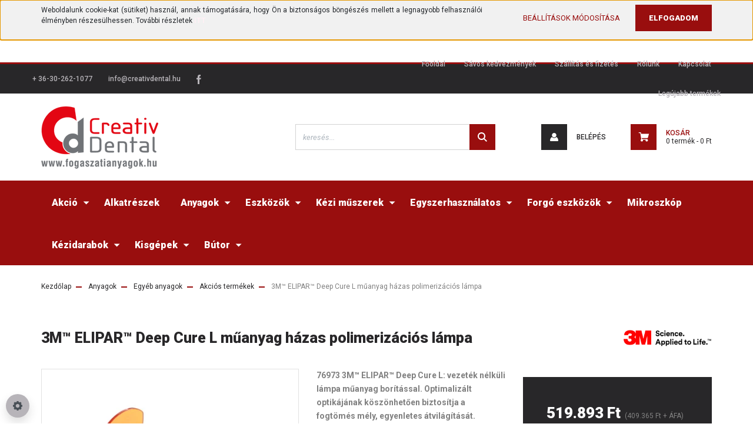

--- FILE ---
content_type: text/html; charset=UTF-8
request_url: https://www.fogaszatianyagok.hu/3m-elipar-deep-cure-l-muanyag-hazas-polimerizacios-lampa
body_size: 30315
content:
<!DOCTYPE html>
<html lang="hu" dir="ltr">
<head>
    <title>3M™ ELIPAR™ Deep Cure L műanyag házas polimerizációs lámpa - Akciós termékek - Creativ Dental Fogászati Webáruház - fogaszatianyagok.hu</title>
    <meta charset="utf-8">
    <meta name="description" content="76973 3M™ ELIPAR™ Deep Cure L: vezeték nélküli lámpa műanyag borítással. AKCIÓS ÁR 20240 június 14.-ig">
    <meta name="robots" content="index, follow">
    <link rel="image_src" href="https://fogaszatianyagok.cdn.shoprenter.hu/custom/fogaszatianyagok/image/data/product/3M/elipar-deep-cure-l-led-polymeriasation-lamp-5a74903e4ca42.jpeg.webp?lastmod=1718706044.1666337219">
    <meta property="og:title" content="3M™ ELIPAR™ Deep Cure L műanyag házas polimerizációs lámpa" />
    <meta property="og:type" content="product" />
    <meta property="og:url" content="https://www.fogaszatianyagok.hu/3m-elipar-deep-cure-l-muanyag-hazas-polimerizacios-lampa" />
    <meta property="og:image" content="https://fogaszatianyagok.cdn.shoprenter.hu/custom/fogaszatianyagok/image/cache/w955h500/product/3M/elipar-deep-cure-l-led-polymeriasation-lamp-5a74903e4ca42.jpeg.webp?lastmod=1718706044.1666337219" />
    <meta property="og:description" content="76973 3M™ ELIPAR™ Deep Cure L: vezeték nélküli lámpa műanyag borítással. Optimalizált optikájának köszönhetően biztosítja a fogtömés mély, egyenletes átvilágítását." />
    <link href="https://fogaszatianyagok.cdn.shoprenter.hu/custom/fogaszatianyagok/image/data/Design/CD_logo_favicon.png?lastmod=1534235463.1666337219" rel="icon" />
    <link href="https://fogaszatianyagok.cdn.shoprenter.hu/custom/fogaszatianyagok/image/data/Design/CD_logo_favicon.png?lastmod=1534235463.1666337219" rel="apple-touch-icon" />
    <base href="https://www.fogaszatianyagok.hu:443" />
    <meta name="google-site-verification" content="qr0Evv1J3tx03rCoIFnkTzbW2Ni5qaGp1mFjRosmB50" />

    <meta name="viewport" content="width=device-width, initial-scale=1, maximum-scale=1, user-scalable=0">
            <link href="https://www.fogaszatianyagok.hu/3m-elipar-deep-cure-l-muanyag-hazas-polimerizacios-lampa" rel="canonical">
    
            
                    
                <link rel="preconnect" href="https://fonts.googleapis.com">
    <link rel="preconnect" href="https://fonts.gstatic.com" crossorigin>
    <link href="https://fonts.googleapis.com/css2?family=Roboto:ital,wght@0,300;0,400;0,500;0,700;0,900;1,300;1,400;1,500;1,700;1,900&display=swap" rel="stylesheet">
            <link rel="stylesheet" href="https://fogaszatianyagok.cdn.shoprenter.hu/web/compiled/css/fancybox2.css?v=1769069094" media="screen">
            <link rel="stylesheet" href="https://fogaszatianyagok.cdn.shoprenter.hu/custom/fogaszatianyagok/catalog/view/theme/stockholm_global/style/1745914295.1585500970.0.1741857950.css?v=null.1666337219" media="screen">
            <link rel="stylesheet" href="https://fogaszatianyagok.cdn.shoprenter.hu/custom/fogaszatianyagok/catalog/view/theme/stockholm_global/stylesheet/stylesheet.css?v=1741857949" media="screen">
        <script>
        window.nonProductQuality = 80;
    </script>
    <script src="//ajax.googleapis.com/ajax/libs/jquery/1.10.2/jquery.min.js"></script>
    <script>window.jQuery || document.write('<script src="https://fogaszatianyagok.cdn.shoprenter.hu/catalog/view/javascript/jquery/jquery-1.10.2.min.js?v=1484139539"><\/script>');</script>
    <script type="text/javascript" src="//cdn.jsdelivr.net/npm/slick-carousel@1.8.1/slick/slick.min.js"></script>

                
        
    

    <!--Header JavaScript codes--><script src="https://fogaszatianyagok.cdn.shoprenter.hu/web/compiled/js/base.js?v=1769069092"></script><script src="https://fogaszatianyagok.cdn.shoprenter.hu/web/compiled/js/countdown.js?v=1769069092"></script><script src="https://fogaszatianyagok.cdn.shoprenter.hu/web/compiled/js/fancybox2.js?v=1769069092"></script><script src="https://fogaszatianyagok.cdn.shoprenter.hu/web/compiled/js/before_starter2_head.js?v=1769069092"></script><script src="https://fogaszatianyagok.cdn.shoprenter.hu/web/compiled/js/before_starter2_productpage.js?v=1769069092"></script><script src="https://fogaszatianyagok.cdn.shoprenter.hu/web/compiled/js/nanobar.js?v=1769069092"></script><!--Header jQuery onLoad scripts--><script>window.countdownFormat='%D:%H:%M:%S';var BASEURL='https://www.fogaszatianyagok.hu';Currency={"symbol_left":"","symbol_right":" Ft","decimal_place":0,"decimal_point":",","thousand_point":".","currency":"HUF","value":1};var ShopRenter=ShopRenter||{};ShopRenter.product={"id":5351,"sku":"3M-76973","currency":"HUF","unitName":"db","price":519893.01000000001,"name":"3M\u2122 ELIPAR\u2122 Deep Cure L m\u0171anyag h\u00e1zas polimeriz\u00e1ci\u00f3s l\u00e1mpa","brand":"3M\u2122","currentVariant":[],"parent":{"id":5351,"sku":"3M-76973","unitName":"db","price":519893.01000000001,"name":"3M\u2122 ELIPAR\u2122 Deep Cure L m\u0171anyag h\u00e1zas polimeriz\u00e1ci\u00f3s l\u00e1mpa"}};function setAutoHelpTitles(){$('.autohelp[title]').each(function(){if(!$(this).parents('.aurora-scroll-mode').length){$(this).attr('rel',$(this).attr('title'));$(this).removeAttr('title');$(this).qtip({content:{text:$(this).attr('rel')},hide:{fixed:true},position:{corner:{target:'topMiddle',tooltip:'bottomMiddle'},adjust:{screen:true}},style:{border:{color:'#d10fd1'},background:'#31e07d',width:500}});}});}
$(document).ready(function(){$('.fancybox').fancybox({maxWidth:820,maxHeight:650,afterLoad:function(){wrapCSS=$(this.element).data('fancybox-wrapcss');if(wrapCSS){$('.fancybox-wrap').addClass(wrapCSS);}},helpers:{thumbs:{width:50,height:50}}});$('.fancybox-inline').fancybox({maxWidth:820,maxHeight:650,type:'inline'});setAutoHelpTitles();});$(window).load(function(){var init_relatedproducts_Scroller=function(){$("#relatedproducts .aurora-scroll-click-mode").each(function(){var max=0;$(this).find($(".list_prouctname")).each(function(){var h=$(this).height();max=h>max?h:max;});$(this).find($(".list_prouctname")).each(function(){$(this).height(max);});});$("#relatedproducts .aurora-scroll-click-mode").auroraScroll({autoMode:"click",frameRate:60,speed:2.5,direction:-1,elementClass:"product-snapshot",pauseAfter:false,horizontal:true,visible:1,arrowsPosition:1},function(){initAurora();});}
init_relatedproducts_Scroller();var init_similar_products_Scroller=function(){$("#similar_products .aurora-scroll-click-mode").each(function(){var max=0;$(this).find($(".list_prouctname")).each(function(){var h=$(this).height();max=h>max?h:max;});$(this).find($(".list_prouctname")).each(function(){$(this).height(max);});});$("#similar_products .aurora-scroll-click-mode").auroraScroll({autoMode:"click",frameRate:60,speed:2.5,direction:-1,elementClass:"product-snapshot",pauseAfter:false,horizontal:true,visible:1,arrowsPosition:1},function(){initAurora();});}
init_similar_products_Scroller();});</script><script src="https://fogaszatianyagok.cdn.shoprenter.hu/web/compiled/js/vue/manifest.bundle.js?v=1769069090"></script><script>var ShopRenter=ShopRenter||{};ShopRenter.onCartUpdate=function(callable){document.addEventListener('cartChanged',callable)};ShopRenter.onItemAdd=function(callable){document.addEventListener('AddToCart',callable)};ShopRenter.onItemDelete=function(callable){document.addEventListener('deleteCart',callable)};ShopRenter.onSearchResultViewed=function(callable){document.addEventListener('AuroraSearchResultViewed',callable)};ShopRenter.onSubscribedForNewsletter=function(callable){document.addEventListener('AuroraSubscribedForNewsletter',callable)};ShopRenter.onCheckoutInitiated=function(callable){document.addEventListener('AuroraCheckoutInitiated',callable)};ShopRenter.onCheckoutShippingInfoAdded=function(callable){document.addEventListener('AuroraCheckoutShippingInfoAdded',callable)};ShopRenter.onCheckoutPaymentInfoAdded=function(callable){document.addEventListener('AuroraCheckoutPaymentInfoAdded',callable)};ShopRenter.onCheckoutOrderConfirmed=function(callable){document.addEventListener('AuroraCheckoutOrderConfirmed',callable)};ShopRenter.onCheckoutOrderPaid=function(callable){document.addEventListener('AuroraOrderPaid',callable)};ShopRenter.onCheckoutOrderPaidUnsuccessful=function(callable){document.addEventListener('AuroraOrderPaidUnsuccessful',callable)};ShopRenter.onProductPageViewed=function(callable){document.addEventListener('AuroraProductPageViewed',callable)};ShopRenter.onMarketingConsentChanged=function(callable){document.addEventListener('AuroraMarketingConsentChanged',callable)};ShopRenter.onCustomerRegistered=function(callable){document.addEventListener('AuroraCustomerRegistered',callable)};ShopRenter.onCustomerLoggedIn=function(callable){document.addEventListener('AuroraCustomerLoggedIn',callable)};ShopRenter.onCustomerUpdated=function(callable){document.addEventListener('AuroraCustomerUpdated',callable)};ShopRenter.onCartPageViewed=function(callable){document.addEventListener('AuroraCartPageViewed',callable)};ShopRenter.customer={"userId":0,"userClientIP":"3.14.136.251","userGroupId":8,"customerGroupTaxMode":"gross","customerGroupPriceMode":"gross_net_tax","email":"","phoneNumber":"","name":{"firstName":"","lastName":""}};ShopRenter.theme={"name":"stockholm_global","family":"stockholm","parent":""};ShopRenter.shop={"name":"fogaszatianyagok","locale":"hu","currency":{"code":"HUF","rate":1},"domain":"fogaszatianyagok.myshoprenter.hu"};ShopRenter.page={"route":"product\/product","queryString":"3m-elipar-deep-cure-l-muanyag-hazas-polimerizacios-lampa"};ShopRenter.formSubmit=function(form,callback){callback();};let loadedAsyncScriptCount=0;function asyncScriptLoaded(position){loadedAsyncScriptCount++;if(position==='body'){if(document.querySelectorAll('.async-script-tag').length===loadedAsyncScriptCount){if(/complete|interactive|loaded/.test(document.readyState)){document.dispatchEvent(new CustomEvent('asyncScriptsLoaded',{}));}else{document.addEventListener('DOMContentLoaded',()=>{document.dispatchEvent(new CustomEvent('asyncScriptsLoaded',{}));});}}}}</script><script type="text/javascript"async class="async-script-tag"onload="asyncScriptLoaded('header')"src="https://static2.rapidsearch.dev/resultpage.js?shop=fogaszatianyagok.shoprenter.hu"></script><script type="text/javascript"async class="async-script-tag"onload="asyncScriptLoaded('header')"src="https://onsite.optimonk.com/script.js?account=36692"></script><script type="text/javascript"src="https://fogaszatianyagok.cdn.shoprenter.hu/web/compiled/js/vue/customerEventDispatcher.bundle.js?v=1769069090"></script>                
            
            <script>window.dataLayer=window.dataLayer||[];function gtag(){dataLayer.push(arguments)};var ShopRenter=ShopRenter||{};ShopRenter.config=ShopRenter.config||{};ShopRenter.config.googleConsentModeDefaultValue="denied";</script>                        <script type="text/javascript" src="https://fogaszatianyagok.cdn.shoprenter.hu/web/compiled/js/vue/googleConsentMode.bundle.js?v=1769069090"></script>

            
            <!-- Google Tag Manager -->
<script>(function(w,d,s,l,i){w[l]=w[l]||[];w[l].push({'gtm.start':
new Date().getTime(),event:'gtm.js'});var f=d.getElementsByTagName(s)[0],
j=d.createElement(s),dl=l!='dataLayer'?'&l='+l:'';j.async=true;j.src=
'https://www.googletagmanager.com/gtm.js?id='+i+dl;f.parentNode.insertBefore(j,f);
})(window,document,'script','dataLayer','GTM-597KBPL');</script>
<!-- End Google Tag Manager -->
            
            
                <!--Global site tag(gtag.js)--><script async src="https://www.googletagmanager.com/gtag/js?id=G-YN1CKHRVGM"></script><script>window.dataLayer=window.dataLayer||[];function gtag(){dataLayer.push(arguments);}
gtag('js',new Date());gtag('config','G-YN1CKHRVGM');</script>                                <script type="text/javascript" src="https://fogaszatianyagok.cdn.shoprenter.hu/web/compiled/js/vue/GA4EventSender.bundle.js?v=1769069090"></script>

    
    
</head>

<body id="body" class="page-body product-page-body show-quantity-in-category stockholm_global-body" role="document">
<!--Google Tag Manager(noscript)--><noscript><iframe
src="https://www.googletagmanager.com/ns.html?id=GTM-597KBPL"
height="0"width="0"
style="display:none;visibility:hidden"></iframe></noscript><!--End Google Tag Manager(noscript)--><div id="fb-root"></div><script>(function(d,s,id){var js,fjs=d.getElementsByTagName(s)[0];if(d.getElementById(id))return;js=d.createElement(s);js.id=id;js.src="//connect.facebook.net/hu_HU/sdk/xfbml.customerchat.js#xfbml=1&version=v2.12&autoLogAppEvents=1";fjs.parentNode.insertBefore(js,fjs);}(document,"script","facebook-jssdk"));</script>
                    

<!-- cached -->    <div class="nanobar-cookie-cog d-flex-center rounded-circle js-hidden-nanobar-button">
        <svg width="16" height="16" viewBox="0 0 24 24" fill="currentColor" xmlns="https://www.w3.org/2000/svg">
    <path d="M23.2736 9.61743L21.5884 9.32688C21.385 8.54237 21.0654 7.78693 20.6586 7.08959L21.6465 5.69492C21.908 5.34625 21.8789 4.8523 21.5593 4.56174L19.4092 2.41162C19.1186 2.09201 18.6247 2.06295 18.276 2.32446L16.8814 3.31235C16.184 2.93462 15.4286 2.61501 14.6731 2.41162L14.3826 0.726392C14.3245 0.290557 13.9467 0 13.5109 0H10.4891C10.0533 0 9.67554 0.290557 9.61743 0.726392L9.32688 2.41162C8.54237 2.61501 7.78693 2.93462 7.08959 3.3414L5.69492 2.35351C5.34625 2.09201 4.8523 2.12107 4.56174 2.44068L2.41162 4.5908C2.09201 4.88136 2.06295 5.3753 2.32446 5.72397L3.31235 7.11864C2.93462 7.81598 2.61501 8.57143 2.41162 9.32688L0.726392 9.61743C0.290557 9.67554 0 10.0533 0 10.4891V13.5109C0 13.9467 0.290557 14.3245 0.726392 14.3826L2.41162 14.6731C2.61501 15.4576 2.93462 16.2131 3.3414 16.9104L2.35351 18.3051C2.09201 18.6538 2.12107 19.1477 2.44068 19.4383L4.5908 21.5884C4.88136 21.908 5.3753 21.937 5.72397 21.6755L7.11864 20.6877C7.81598 21.0654 8.57143 21.385 9.32688 21.5884L9.61743 23.2736C9.67554 23.7094 10.0533 24 10.4891 24H13.5109C13.9467 24 14.3245 23.7094 14.3826 23.2736L14.6731 21.5884C15.4576 21.385 16.2131 21.0654 16.9104 20.6586L18.3051 21.6465C18.6538 21.908 19.1477 21.8789 19.4383 21.5593L21.5884 19.4092C21.908 19.1186 21.937 18.6247 21.6755 18.276L20.6877 16.8814C21.0654 16.184 21.385 15.4286 21.5884 14.6731L23.2736 14.3826C23.7094 14.3245 24 13.9467 24 13.5109V10.4891C24 10.0533 23.7094 9.67554 23.2736 9.61743ZM12 16.7942C9.35593 16.7942 7.20581 14.6441 7.20581 12C7.20581 9.35593 9.35593 7.20581 12 7.20581C14.6441 7.20581 16.7942 9.35593 16.7942 12C16.7942 14.6441 14.6441 16.7942 12 16.7942Z"/>
</svg>

    </div>
<div class="Fixed nanobar js-nanobar-first-login">
    <div class="container nanobar-container">
        <div class="row flex-column flex-sm-row">
            <div class="col-12 col-sm-6 col-lg-8 nanobar-text-cookies align-self-center text-sm-left">
                <p style="text-align: justify;"><span style="font-size:12px;">Weboldalunk cookie-kat (sütiket) használ, annak támogatására, hogy Ön a biztonságos böngészés mellett a legnagyobb felhasználói élményben részesülhessen. További részletek <a href="https://www.fogaszatianyagok.hu/adatvedelmi_nyilatkozat_3"><span style="color:#FFF0F5;"><strong>ITT</strong></span></a></span>
</p>
            </div>
            <div class="col-12 col-sm-6 col-lg-4 nanobar-buttons m-sm-0 text-center text-sm-right">
                <a href="" class="btn btn-link nanobar-settings-button js-nanobar-settings-button">
                    Beállítások módosítása
                </a>
                <a href="" class="btn btn-primary nanobar-btn js-nanobar-close-cookies" data-button-save-text="Beállítások mentése">
                    Elfogadom
                </a>
            </div>
        </div>
        <div class="nanobar-cookies js-nanobar-cookies flex-column flex-sm-row text-left pt-3 mt-3" style="display: none;">
            <div class="custom-control custom-checkbox">
                <input id="required_cookies" class="custom-control-input" type="checkbox" name="required_cookies" disabled checked/>
                <label for="required_cookies" class="custom-control-label">
                    Szükséges cookie-k
                    <div class="cookies-help-text">
                        Ezek a cookie-k segítenek abban, hogy a webáruház használható és működőképes legyen.
                    </div>
                </label>
            </div>
            <div class="custom-control custom-checkbox">
                <input id="marketing_cookies" class="custom-control-input js-nanobar-marketing-cookies" type="checkbox" name="marketing_cookies"
                         checked />
                <label for="marketing_cookies" class="custom-control-label">
                    Marketing cookie-k
                    <div class="cookies-help-text">
                        Ezeket a cookie-k segítenek abban, hogy az Ön érdeklődési körének megfelelő reklámokat és termékeket jelenítsük meg a webáruházban.
                    </div>
                </label>
            </div>
        </div>
    </div>
</div>

<script>
    (function ($) {
        $(document).ready(function () {
            new AuroraNanobar.FirstLogNanobarCheckbox(jQuery('.js-nanobar-first-login'), 'top');
        });
    })(jQuery);
</script>
<!-- /cached -->
<!-- cached --><div class="Fixed nanobar js-nanobar-free-shipping">
    <div class="container nanobar-container">
        <button type="button" class="close js-nanobar-close" aria-label="Close">
            <span aria-hidden="true">&times;</span>
        </button>
        <div class="nanobar-text px-3"></div>
    </div>
</div>

<script>$(document).ready(function(){document.nanobarInstance=new AuroraNanobar.FreeShippingNanobar($('.js-nanobar-free-shipping'),'top','500','','1');});</script><!-- /cached -->
                <!-- page-wrap -->

                <div class="page-wrap">
                            
    <header class="sticky-header d-none d-lg-block">
                    <div class="header-top-line">
                <div class="container">
                    <div class="header-top d-flex">
                        <div class="header-top-left d-flex align-items-center">
                                <div id="section-header_contact_stockholm" class="section-wrapper ">
    
    <div class="module content-module section-module section-contact header-section-contact shoprenter-section">
    <div class="module-body section-module-body">
        <div class="contact-wrapper-box d-flex">
                            <div class="header-contact-col header-contact-phone">
                    <a class="header-contact-link" href="tel:+ 36-30-262-1077">
                        + 36-30-262-1077
                    </a>
                </div>
                                        <div class="header-contact-col header-contact-mail">
                    <a class="header-contact-link" href="mailto:info@creativdental.hu">info@creativdental.hu</a>
                </div>
                        <div class="header-contact-social-box">
                                    <a class="header-contact-link" class="header-social-link" target="_blank" href="https://www.facebook.com/creativdental.fogaszatianyagok">
                        <i>
                            <svg width="8" height="16" viewBox="0 0 12 24" fill="currentColor" xmlns="https://www.w3.org/2000/svg">
    <path d="M7.5 8.25V5.25C7.5 4.422 8.172 3.75 9 3.75H10.5V0H7.5C5.0145 0 3 2.0145 3 4.5V8.25H0V12H3V24H7.5V12H10.5L12 8.25H7.5Z"/>
</svg>
                        </i>
                    </a>
                                                                                            </div>
        </div>
    </div>
</div>


</div>

                        </div>
                        <div class="header-top-right d-flex ml-auto">
                            <!-- cached -->
    <ul class="nav headermenu-list">
                    <li class="nav-item">
                <a class="nav-link" href="https://www.fogaszatianyagok.hu"
                    target="_self"
                                        title="Főoldal"
                >
                    Főoldal
                </a>
                            </li>
                    <li class="nav-item">
                <a class="nav-link" href="https://www.fogaszatianyagok.hu/savos-kedvezmenyek-189"
                    target="_self"
                                        title="Sávos kedvezmények"
                >
                    Sávos kedvezmények
                </a>
                            </li>
                    <li class="nav-item">
                <a class="nav-link" href="https://www.fogaszatianyagok.hu/szallitas_6"
                    target="_self"
                                        title="Szállítás és fizetés"
                >
                    Szállítás és fizetés
                </a>
                            </li>
                    <li class="nav-item">
                <a class="nav-link" href="https://www.fogaszatianyagok.hu/rolunk_4"
                    target="_self"
                                        title="Rólunk"
                >
                    Rólunk
                </a>
                            </li>
                    <li class="nav-item">
                <a class="nav-link" href="https://www.fogaszatianyagok.hu/index.php?route=information/contact"
                    target="_self"
                                        title="Kapcsolat"
                >
                    Kapcsolat
                </a>
                            </li>
                    <li class="nav-item">
                <a class="nav-link" href="https://www.fogaszatianyagok.hu/index.php?route=product/list&amp;latest=31"
                    target="_self"
                                        title="Legújabb termékek"
                >
                    Legújabb termékek
                </a>
                            </li>
            </ul>
    <!-- /cached -->
                            <div class="header-language-currencies d-flex align-items-center">
                                
                                
                            </div>
                        </div>
                    </div>
                </div>
            </div>
            <div class="header-middle-line">
                <div class="container">
                    <div class="header-middle d-flex justify-content-between">
                        <!-- cached -->
    <a class="navbar-brand" href="/"><img style="border: 0; max-width: 200px;" src="https://fogaszatianyagok.cdn.shoprenter.hu/custom/fogaszatianyagok/image/cache/w200h107m00/Design/CD_logo_2022.png?v=1659248132" title="Creativ Dental webáruház - fogaszatianyagok.hu  " alt="Creativ Dental webáruház - fogaszatianyagok.hu  " /></a>
<!-- /cached -->
                                                    
<div class="dropdown search-module d-flex">
    <div class="input-group">
        <input class="form-control disableAutocomplete" type="text" placeholder="keresés..." value=""
               id="filter_keyword" 
               onclick="this.value=(this.value==this.defaultValue)?'':this.value;"/>
        <div class="input-group-append">
            <button class="btn btn-primary" onclick="moduleSearch();">
                <svg width="16" height="16" viewBox="0 0 24 24" fill="currentColor" xmlns="https://www.w3.org/2000/svg">
    <path d="M17.6125 15.4913C18.7935 13.8785 19.4999 11.8975 19.4999 9.74998C19.4999 4.37403 15.1259 0 9.74993 0C4.37398 0 0 4.37403 0 9.74998C0 15.1259 4.37403 19.5 9.74998 19.5C11.8975 19.5 13.8787 18.7934 15.4915 17.6124L21.8789 23.9999L24 21.8788C24 21.8787 17.6125 15.4913 17.6125 15.4913ZM9.74998 16.4999C6.02782 16.4999 3.00001 13.4721 3.00001 9.74998C3.00001 6.02782 6.02782 3.00001 9.74998 3.00001C13.4721 3.00001 16.5 6.02782 16.5 9.74998C16.5 13.4721 13.4721 16.4999 9.74998 16.4999Z"/>
</svg>

            </button>
        </div>
    </div>

    <input type="hidden" id="filter_description" value="0"/>
    <input type="hidden" id="search_shopname" value="fogaszatianyagok"/>
    <div id="results" class="dropdown-menu search-results p-0"></div>
</div>



                                                <!-- cached -->
    <ul class="nav login-list">
                    <li class="nav-item nav-item-login">
                <a class="nav-link d-flex align-items-center header-middle-link" href="index.php?route=account/login" title="Belépés">
                    <span class="btn d-flex justify-content-center align-items-center nav-item-login-icon header-icon-box">
                        <svg width="14" height="14" viewBox="0 0 24 24" fill="currentColor" xmlns="https://www.w3.org/2000/svg">
    <path d="M18.3622 11.696C16.8819 13.6134 14.6142 14.8278 12 14.8278C9.44882 14.8278 7.11811 13.6134 5.63779 11.696C2.20472 13.901 0 17.7358 0 21.986C0 23.1364 0.88189 23.9992 1.98425 23.9992H21.9843C23.1181 24.0312 24 23.0725 24 21.986C24 17.7358 21.7953 13.8691 18.3622 11.696Z"/>
    <path d="M12 0C8.40945 0 5.51181 2.97194 5.51181 6.58301C5.51181 10.226 8.44094 13.166 12 13.166C15.5591 13.166 18.4882 10.258 18.4882 6.58301C18.4882 2.90803 15.5906 0 12 0Z"/>
</svg>

                    </span>
                    <span class="d-flex login-item-title">
                        Belépés
                    </span>
                </a>
            </li>
            <li class="nav-item nav-item-register d-none">
                <a class="nav-link" href="index.php?route=account/create" title="Regisztráció">
                    Regisztráció
                </a>
            </li>
            </ul>
<!-- /cached -->
                        <hx:include src="/_fragment?_path=_format%3Dhtml%26_locale%3Den%26_controller%3Dmodule%252Fwishlist&amp;_hash=d%2F6Qa3JDtz8zIUf1%2B%2FSHIrmIrIr5gYkLta%2Fx5bKEJmM%3D"></hx:include>
                        <div id="js-cart" class="d-md-flex align-items-md-center">
                            <hx:include src="/_fragment?_path=_format%3Dhtml%26_locale%3Den%26_controller%3Dmodule%252Fcart&amp;_hash=L9bVfY13spBDHhlGstZEEJ34S6lAEzw3zq5DtQ6vYhg%3D"></hx:include>
                        </div>
                    </div>
                </div>
            </div>
            <div class="header-bottom-line">
                <div class="container">
                    <div class="header-bottom">
                        <nav class="navbar navbar-expand-lg justify-content-between">
                            


                    
            <div id="module_category_wrapper" class="module-category-wrapper">
    
    <div id="category" class="module content-module header-position category-module" >
                <div class="module-body">
                        <div id="category-nav">
            


<ul class="nav nav-pills category category-menu sf-menu sf-horizontal cached">
    <li id="cat_569" class="nav-item item category-list module-list parent even">
    <a href="https://www.fogaszatianyagok.hu/akcio-569" class="nav-link">
        <span>Akció</span>
    </a>
            <ul class="nav flex-column children"><li id="cat_564" class="nav-item item category-list module-list even">
    <a href="https://www.fogaszatianyagok.hu/akcio-569/akcios-csomagok-564" class="nav-link">
        <span>Akciós termékek</span>
    </a>
    </li><li id="cat_573" class="nav-item item category-list module-list odd">
    <a href="https://www.fogaszatianyagok.hu/akcio-569/csomagajanlatok-573" class="nav-link">
        <span>Csomagajánlatok</span>
    </a>
    </li><li id="cat_572" class="nav-item item category-list module-list even">
    <a href="https://www.fogaszatianyagok.hu/akcio-569/kozeli-lejaratos-termekek-572" class="nav-link">
        <span>Közeli lejáratos termékek</span>
    </a>
    </li></ul>
    </li><li id="cat_576" class="nav-item item category-list module-list odd">
    <a href="https://www.fogaszatianyagok.hu/alkatreszek-576" class="nav-link">
        <span>Alkatrészek</span>
    </a>
    </li><li id="cat_157" class="nav-item item category-list module-list parent even">
    <a href="https://www.fogaszatianyagok.hu/fogaszati-anyagok-157" class="nav-link">
        <span>Anyagok</span>
    </a>
            <ul class="nav flex-column children"><li id="cat_158" class="nav-item item category-list module-list parent even">
    <a href="https://www.fogaszatianyagok.hu/fogaszati-anyagok-157/tomoanyagok-158" class="nav-link">
        <span>Tömőanyagok</span>
    </a>
            <ul class="nav flex-column children"><li id="cat_159" class="nav-item item category-list module-list parent even">
    <a href="https://www.fogaszatianyagok.hu/fogaszati-anyagok-157/tomoanyagok-158/vegleges-tomoanyagok-159" class="nav-link">
        <span>Végleges tömőanyagok</span>
    </a>
            <ul class="nav flex-column children"><li id="cat_161" class="nav-item item category-list module-list even">
    <a href="https://www.fogaszatianyagok.hu/fogaszati-anyagok-157/tomoanyagok-158/vegleges-tomoanyagok-159/fenyrekoto-kompozitok-161" class="nav-link">
        <span>Kompozit tömőanyagok</span>
    </a>
    </li><li id="cat_164" class="nav-item item category-list module-list odd">
    <a href="https://www.fogaszatianyagok.hu/fogaszati-anyagok-157/tomoanyagok-158/vegleges-tomoanyagok-159/amalgamok-164" class="nav-link">
        <span>Amalgámok</span>
    </a>
    </li><li id="cat_166" class="nav-item item category-list module-list even">
    <a href="https://www.fogaszatianyagok.hu/fogaszati-anyagok-157/tomoanyagok-158/vegleges-tomoanyagok-159/uvegionomer-cementek-166" class="nav-link">
        <span>Üvegionomer cementek</span>
    </a>
    </li><li id="cat_170" class="nav-item item category-list module-list odd">
    <a href="https://www.fogaszatianyagok.hu/fogaszati-anyagok-157/tomoanyagok-158/vegleges-tomoanyagok-159/barazdazaro-anyagok-170" class="nav-link">
        <span>Barázdazáró anyagok</span>
    </a>
    </li><li id="cat_171" class="nav-item item category-list module-list even">
    <a href="https://www.fogaszatianyagok.hu/fogaszati-anyagok-157/tomoanyagok-158/vegleges-tomoanyagok-159/kompomerek-171" class="nav-link">
        <span>Kompomerek</span>
    </a>
    </li><li id="cat_404" class="nav-item item category-list module-list odd">
    <a href="https://www.fogaszatianyagok.hu/fogaszati-anyagok-157/tomoanyagok-158/vegleges-tomoanyagok-159/uvegszalas-anyagok-404" class="nav-link">
        <span>Üvegszálas anyagok</span>
    </a>
    </li></ul>
    </li><li id="cat_172" class="nav-item item category-list module-list parent odd">
    <a href="https://www.fogaszatianyagok.hu/fogaszati-anyagok-157/tomoanyagok-158/ideiglenes-tomoanyagok-172" class="nav-link">
        <span>Ideiglenes tömőanyagok</span>
    </a>
            <ul class="nav flex-column children"><li id="cat_173" class="nav-item item category-list module-list even">
    <a href="https://www.fogaszatianyagok.hu/fogaszati-anyagok-157/tomoanyagok-158/ideiglenes-tomoanyagok-172/rovidtavu-ideiglenes-tomoanyagok-pasztas-it-173" class="nav-link">
        <span>Rövidtávú ideiglenes tömőanyagok (pasztás IT)</span>
    </a>
    </li><li id="cat_174" class="nav-item item category-list module-list odd">
    <a href="https://www.fogaszatianyagok.hu/fogaszati-anyagok-157/tomoanyagok-158/ideiglenes-tomoanyagok-172/hosszutavu-ideiglenes-tomoanyagok-cementek-174" class="nav-link">
        <span>Hosszútávú ideiglenes tömőanyagok (cementek)</span>
    </a>
    </li></ul>
    </li><li id="cat_175" class="nav-item item category-list module-list parent even">
    <a href="https://www.fogaszatianyagok.hu/fogaszati-anyagok-157/tomoanyagok-158/alabelelo-anyagok-175" class="nav-link">
        <span>Alábélelő anyagok</span>
    </a>
            <ul class="nav flex-column children"><li id="cat_176" class="nav-item item category-list module-list even">
    <a href="https://www.fogaszatianyagok.hu/fogaszati-anyagok-157/tomoanyagok-158/alabelelo-anyagok-175/alabelelo-lakkok-176" class="nav-link">
        <span>Alábélelő lakkok</span>
    </a>
    </li><li id="cat_177" class="nav-item item category-list module-list odd">
    <a href="https://www.fogaszatianyagok.hu/fogaszati-anyagok-157/tomoanyagok-158/alabelelo-anyagok-175/alabelelo-linerek-177" class="nav-link">
        <span>Alábélelő linerek</span>
    </a>
    </li><li id="cat_178" class="nav-item item category-list module-list even">
    <a href="https://www.fogaszatianyagok.hu/fogaszati-anyagok-157/tomoanyagok-158/alabelelo-anyagok-175/cementek-178" class="nav-link">
        <span>Cementek</span>
    </a>
    </li><li id="cat_414" class="nav-item item category-list module-list odd">
    <a href="https://www.fogaszatianyagok.hu/fogaszati-anyagok-157/tomoanyagok-158/alabelelo-anyagok-175/protezis-alabelelok-414" class="nav-link">
        <span>Protézis alábélelők</span>
    </a>
    </li></ul>
    </li><li id="cat_179" class="nav-item item category-list module-list parent odd">
    <a href="https://www.fogaszatianyagok.hu/fogaszati-anyagok-157/tomoanyagok-158/csonkfelepito-anyagok-179" class="nav-link">
        <span>Csonkfelépítő anyagok</span>
    </a>
            <ul class="nav flex-column children"><li id="cat_180" class="nav-item item category-list module-list even">
    <a href="https://www.fogaszatianyagok.hu/fogaszati-anyagok-157/tomoanyagok-158/csonkfelepito-anyagok-179/cementek-180" class="nav-link">
        <span>Cementek</span>
    </a>
    </li><li id="cat_181" class="nav-item item category-list module-list odd">
    <a href="https://www.fogaszatianyagok.hu/fogaszati-anyagok-157/tomoanyagok-158/csonkfelepito-anyagok-179/kompozicios-anyagok-181" class="nav-link">
        <span>Kompozit csonkfelépítő anyagok</span>
    </a>
    </li><li id="cat_259" class="nav-item item category-list module-list even">
    <a href="https://www.fogaszatianyagok.hu/fogaszati-anyagok-157/tomoanyagok-158/csonkfelepito-anyagok-179/muanyag-korona-csonkfelepiteshez-259" class="nav-link">
        <span>Műanyag korona csonkfelépítéshez</span>
    </a>
    </li></ul>
    </li><li id="cat_182" class="nav-item item category-list module-list even">
    <a href="https://www.fogaszatianyagok.hu/fogaszati-anyagok-157/tomoanyagok-158/ideiglenes-korona-es-hidanyag-182" class="nav-link">
        <span>Ideiglenes korona- és hídanyag</span>
    </a>
    </li><li id="cat_183" class="nav-item item category-list module-list odd">
    <a href="https://www.fogaszatianyagok.hu/fogaszati-anyagok-157/tomoanyagok-158/kiegeszito-eszkozok-183" class="nav-link">
        <span>Kiegészítő eszközök</span>
    </a>
    </li><li id="cat_561" class="nav-item item category-list module-list even">
    <a href="https://www.fogaszatianyagok.hu/fogaszati-anyagok-157/tomoanyagok-158/rezin-infiltracio-561" class="nav-link">
        <span>Rezin infiltráció</span>
    </a>
    </li></ul>
    </li><li id="cat_184" class="nav-item item category-list module-list parent odd">
    <a href="https://www.fogaszatianyagok.hu/fogaszati-anyagok-157/adhezio-ragasztas-184" class="nav-link">
        <span>Adhézió, ragasztás</span>
    </a>
            <ul class="nav flex-column children"><li id="cat_185" class="nav-item item category-list module-list parent even">
    <a href="https://www.fogaszatianyagok.hu/fogaszati-anyagok-157/adhezio-ragasztas-184/savak-185" class="nav-link">
        <span>Savak</span>
    </a>
            <ul class="nav flex-column children"><li id="cat_188" class="nav-item item category-list module-list even">
    <a href="https://www.fogaszatianyagok.hu/fogaszati-anyagok-157/adhezio-ragasztas-184/savak-185/folysav-sarga-sav-188" class="nav-link">
        <span>Folysav (sárga sav)</span>
    </a>
    </li><li id="cat_186" class="nav-item item category-list module-list odd">
    <a href="https://www.fogaszatianyagok.hu/fogaszati-anyagok-157/adhezio-ragasztas-184/savak-185/ortofoszforsavak-186" class="nav-link">
        <span>Ortofoszforsavak</span>
    </a>
    </li><li id="cat_187" class="nav-item item category-list module-list even">
    <a href="https://www.fogaszatianyagok.hu/fogaszati-anyagok-157/adhezio-ragasztas-184/savak-185/poliakrilsavak-187" class="nav-link">
        <span>Poliakrilsavak</span>
    </a>
    </li></ul>
    </li><li id="cat_189" class="nav-item item category-list module-list parent odd">
    <a href="https://www.fogaszatianyagok.hu/fogaszati-anyagok-157/adhezio-ragasztas-184/adheziv-rendszerek-189" class="nav-link">
        <span>Adhezív rendszerek</span>
    </a>
            <ul class="nav flex-column children"><li id="cat_190" class="nav-item item category-list module-list even">
    <a href="https://www.fogaszatianyagok.hu/fogaszati-anyagok-157/adhezio-ragasztas-184/adheziv-rendszerek-189/4-generacio-total-etch-2-uveges-rendszer-190" class="nav-link">
        <span>4. generáció (Total-etch, 2 üveges rendszer)</span>
    </a>
    </li><li id="cat_191" class="nav-item item category-list module-list odd">
    <a href="https://www.fogaszatianyagok.hu/fogaszati-anyagok-157/adhezio-ragasztas-184/adheziv-rendszerek-189/5-generacio-total-etch-1-uveges-rendszer-191" class="nav-link">
        <span>5. generáció (Total-etch, 1 üveges rendszer)</span>
    </a>
    </li><li id="cat_192" class="nav-item item category-list module-list even">
    <a href="https://www.fogaszatianyagok.hu/fogaszati-anyagok-157/adhezio-ragasztas-184/adheziv-rendszerek-189/6-generacio-self-etch-2-uveges-rendszer-192" class="nav-link">
        <span>6. generáció (Self-etch, 2 üveges rendszer)</span>
    </a>
    </li><li id="cat_193" class="nav-item item category-list module-list odd">
    <a href="https://www.fogaszatianyagok.hu/fogaszati-anyagok-157/adhezio-ragasztas-184/adheziv-rendszerek-189/7-generacio-self-etch-all-in-one-1-uveges-rendszer-193" class="nav-link">
        <span>7. generáció (Self-etch, all-in-one, 1 üveges rendszer)</span>
    </a>
    </li><li id="cat_546" class="nav-item item category-list module-list even">
    <a href="https://www.fogaszatianyagok.hu/fogaszati-anyagok-157/adhezio-ragasztas-184/adheziv-rendszerek-189/univerzalis-all-in-one-1-uveges-rendszer-546" class="nav-link">
        <span>Univerzális (all-in-one, 1 üveges rendszer)</span>
    </a>
    </li></ul>
    </li><li id="cat_194" class="nav-item item category-list module-list parent even">
    <a href="https://www.fogaszatianyagok.hu/fogaszati-anyagok-157/adhezio-ragasztas-184/vegleges-ragaszto-cementek-194" class="nav-link">
        <span>Végleges ragasztó cementek</span>
    </a>
            <ul class="nav flex-column children"><li id="cat_196" class="nav-item item category-list module-list even">
    <a href="https://www.fogaszatianyagok.hu/fogaszati-anyagok-157/adhezio-ragasztas-184/vegleges-ragaszto-cementek-194/dual-cementek-196" class="nav-link">
        <span>Dual cementek</span>
    </a>
    </li><li id="cat_197" class="nav-item item category-list module-list odd">
    <a href="https://www.fogaszatianyagok.hu/fogaszati-anyagok-157/adhezio-ragasztas-184/vegleges-ragaszto-cementek-194/foszfat-cementek-197" class="nav-link">
        <span>Foszfát cementek</span>
    </a>
    </li><li id="cat_198" class="nav-item item category-list module-list even">
    <a href="https://www.fogaszatianyagok.hu/fogaszati-anyagok-157/adhezio-ragasztas-184/vegleges-ragaszto-cementek-194/polikarboxilat-cementek-198" class="nav-link">
        <span>Polikarboxilát cementek</span>
    </a>
    </li><li id="cat_199" class="nav-item item category-list module-list odd">
    <a href="https://www.fogaszatianyagok.hu/fogaszati-anyagok-157/adhezio-ragasztas-184/vegleges-ragaszto-cementek-194/szilan-199" class="nav-link">
        <span>Szilán</span>
    </a>
    </li><li id="cat_200" class="nav-item item category-list module-list even">
    <a href="https://www.fogaszatianyagok.hu/fogaszati-anyagok-157/adhezio-ragasztas-184/vegleges-ragaszto-cementek-194/uvegionomer-cementek-200" class="nav-link">
        <span>Üvegionomer cementek</span>
    </a>
    </li></ul>
    </li><li id="cat_195" class="nav-item item category-list module-list odd">
    <a href="https://www.fogaszatianyagok.hu/fogaszati-anyagok-157/adhezio-ragasztas-184/ideiglenes-ragaszto-cementek-195" class="nav-link">
        <span>Ideiglenes ragasztó cementek</span>
    </a>
    </li><li id="cat_240" class="nav-item item category-list module-list even">
    <a href="https://www.fogaszatianyagok.hu/fogaszati-anyagok-157/adhezio-ragasztas-184/kiegeszito-termekek-240" class="nav-link">
        <span>Kiegészítő termékek</span>
    </a>
    </li></ul>
    </li><li id="cat_201" class="nav-item item category-list module-list parent even">
    <a href="https://www.fogaszatianyagok.hu/fogaszati-anyagok-157/lenyomatanyagok-201" class="nav-link">
        <span>Lenyomatanyagok</span>
    </a>
            <ul class="nav flex-column children"><li id="cat_202" class="nav-item item category-list module-list even">
    <a href="https://www.fogaszatianyagok.hu/fogaszati-anyagok-157/lenyomatanyagok-201/alginatok-202" class="nav-link">
        <span>Alginátok</span>
    </a>
    </li><li id="cat_556" class="nav-item item category-list module-list parent odd">
    <a href="https://www.fogaszatianyagok.hu/fogaszati-anyagok-157/lenyomatanyagok-201/a-szilikonok-556" class="nav-link">
        <span>A-szilikonok</span>
    </a>
            <ul class="nav flex-column children"><li id="cat_557" class="nav-item item category-list module-list even">
    <a href="https://www.fogaszatianyagok.hu/fogaszati-anyagok-157/lenyomatanyagok-201/a-szilikonok-556/alap-557" class="nav-link">
        <span>Alap anyagok és katalizátorok</span>
    </a>
    </li><li id="cat_558" class="nav-item item category-list module-list odd">
    <a href="https://www.fogaszatianyagok.hu/fogaszati-anyagok-157/lenyomatanyagok-201/a-szilikonok-556/higan-folyo-558" class="nav-link">
        <span>Hígan folyók</span>
    </a>
    </li><li id="cat_559" class="nav-item item category-list module-list even">
    <a href="https://www.fogaszatianyagok.hu/fogaszati-anyagok-157/lenyomatanyagok-201/a-szilikonok-556/szett-559" class="nav-link">
        <span>Szettek</span>
    </a>
    </li></ul>
    </li><li id="cat_551" class="nav-item item category-list module-list parent even">
    <a href="https://www.fogaszatianyagok.hu/fogaszati-anyagok-157/lenyomatanyagok-201/c-szilikonok-551" class="nav-link">
        <span>C-szilikonok</span>
    </a>
            <ul class="nav flex-column children"><li id="cat_553" class="nav-item item category-list module-list even">
    <a href="https://www.fogaszatianyagok.hu/fogaszati-anyagok-157/lenyomatanyagok-201/c-szilikonok-551/alap-553" class="nav-link">
        <span>Alap anyagok és katalizátorok</span>
    </a>
    </li><li id="cat_554" class="nav-item item category-list module-list odd">
    <a href="https://www.fogaszatianyagok.hu/fogaszati-anyagok-157/lenyomatanyagok-201/c-szilikonok-551/higanfolyo-554" class="nav-link">
        <span>Hígan folyók</span>
    </a>
    </li><li id="cat_555" class="nav-item item category-list module-list even">
    <a href="https://www.fogaszatianyagok.hu/fogaszati-anyagok-157/lenyomatanyagok-201/c-szilikonok-551/szett-555" class="nav-link">
        <span>Szettek</span>
    </a>
    </li></ul>
    </li><li id="cat_206" class="nav-item item category-list module-list odd">
    <a href="https://www.fogaszatianyagok.hu/fogaszati-anyagok-157/lenyomatanyagok-201/lenyomatgipsz-206" class="nav-link">
        <span>Lenyomatgipsz</span>
    </a>
    </li><li id="cat_387" class="nav-item item category-list module-list even">
    <a href="https://www.fogaszatianyagok.hu/fogaszati-anyagok-157/lenyomatanyagok-201/polieterek-387" class="nav-link">
        <span>Poliéterek</span>
    </a>
    </li><li id="cat_509" class="nav-item item category-list module-list odd">
    <a href="https://www.fogaszatianyagok.hu/fogaszati-anyagok-157/lenyomatanyagok-201/zno-eugenolok-509" class="nav-link">
        <span>ZnO-eugenolok</span>
    </a>
    </li><li id="cat_207" class="nav-item item category-list module-list even">
    <a href="https://www.fogaszatianyagok.hu/fogaszati-anyagok-157/lenyomatanyagok-201/viaszok-207" class="nav-link">
        <span>Viaszok</span>
    </a>
    </li><li id="cat_241" class="nav-item item category-list module-list odd">
    <a href="https://www.fogaszatianyagok.hu/fogaszati-anyagok-157/lenyomatanyagok-201/harapasrogzitok-241" class="nav-link">
        <span>Harapásrögzítők</span>
    </a>
    </li><li id="cat_464" class="nav-item item category-list module-list even">
    <a href="https://www.fogaszatianyagok.hu/fogaszati-anyagok-157/lenyomatanyagok-201/lenyomatanyagok-protezis-alabeleleshez-464" class="nav-link">
        <span>Lenyomatanyagok protézis alábéleléshez</span>
    </a>
    </li><li id="cat_479" class="nav-item item category-list module-list odd">
    <a href="https://www.fogaszatianyagok.hu/fogaszati-anyagok-157/lenyomatanyagok-201/gipszek-479" class="nav-link">
        <span>Gipszek</span>
    </a>
    </li><li id="cat_431" class="nav-item item category-list module-list even">
    <a href="https://www.fogaszatianyagok.hu/fogaszati-anyagok-157/lenyomatanyagok-201/kanalragasztok-431" class="nav-link">
        <span>Kanálragasztók</span>
    </a>
    </li><li id="cat_258" class="nav-item item category-list module-list odd">
    <a href="https://www.fogaszatianyagok.hu/fogaszati-anyagok-157/lenyomatanyagok-201/kiegeszito-termekek-258" class="nav-link">
        <span>Kiegészítő termékek</span>
    </a>
    </li></ul>
    </li><li id="cat_208" class="nav-item item category-list module-list parent odd">
    <a href="https://www.fogaszatianyagok.hu/fogaszati-anyagok-157/fertotlenites-tisztitas-208" class="nav-link">
        <span>Fertőtlenítés, tisztítás</span>
    </a>
            <ul class="nav flex-column children"><li id="cat_406" class="nav-item item category-list module-list even">
    <a href="https://www.fogaszatianyagok.hu/fogaszati-anyagok-157/fertotlenites-tisztitas-208/fertotlenito-csomagok-406" class="nav-link">
        <span>Fertőtlenítő csomagok</span>
    </a>
    </li><li id="cat_209" class="nav-item item category-list module-list odd">
    <a href="https://www.fogaszatianyagok.hu/fogaszati-anyagok-157/fertotlenites-tisztitas-208/feluletfertotlenito-209" class="nav-link">
        <span>Felületfertőtlenítő</span>
    </a>
    </li><li id="cat_210" class="nav-item item category-list module-list even">
    <a href="https://www.fogaszatianyagok.hu/fogaszati-anyagok-157/fertotlenites-tisztitas-208/furofertotlenito-210" class="nav-link">
        <span>Fúrófertőtlenítő</span>
    </a>
    </li><li id="cat_211" class="nav-item item category-list module-list odd">
    <a href="https://www.fogaszatianyagok.hu/fogaszati-anyagok-157/fertotlenites-tisztitas-208/muszerfertotlenito-211" class="nav-link">
        <span>Műszerfertőtlenítő</span>
    </a>
    </li><li id="cat_212" class="nav-item item category-list module-list even">
    <a href="https://www.fogaszatianyagok.hu/fogaszati-anyagok-157/fertotlenites-tisztitas-208/elszivofertotlenito-212" class="nav-link">
        <span>Elszívófertőtlenítő</span>
    </a>
    </li><li id="cat_213" class="nav-item item category-list module-list odd">
    <a href="https://www.fogaszatianyagok.hu/fogaszati-anyagok-157/fertotlenites-tisztitas-208/kezfertotlenitok-folyekony-szappanok-213" class="nav-link">
        <span>Kéz- és bőrfertőtlenítők, folyékony szappanok</span>
    </a>
    </li><li id="cat_408" class="nav-item item category-list module-list even">
    <a href="https://www.fogaszatianyagok.hu/fogaszati-anyagok-157/fertotlenites-tisztitas-208/nyalkahartya-fertotlenitok-szajoblitok-408" class="nav-link">
        <span>Nyálkahártya fertőtlenítők, szájöblítők</span>
    </a>
    </li><li id="cat_214" class="nav-item item category-list module-list odd">
    <a href="https://www.fogaszatianyagok.hu/fogaszati-anyagok-157/fertotlenites-tisztitas-208/lenyomatfertotlenitok-214" class="nav-link">
        <span>Lenyomatfertőtlenítők</span>
    </a>
    </li><li id="cat_463" class="nav-item item category-list module-list even">
    <a href="https://www.fogaszatianyagok.hu/fogaszati-anyagok-157/fertotlenites-tisztitas-208/lenyomatanyag-es-gipszeltavolito-szerek-463" class="nav-link">
        <span>Lenyomatanyag és gipszeltávolító szerek</span>
    </a>
    </li><li id="cat_542" class="nav-item item category-list module-list odd">
    <a href="https://www.fogaszatianyagok.hu/fogaszati-anyagok-157/fertotlenites-tisztitas-208/vizfertotlenitok-542" class="nav-link">
        <span>Vízfertőtlenítők</span>
    </a>
    </li><li id="cat_405" class="nav-item item category-list module-list even">
    <a href="https://www.fogaszatianyagok.hu/fogaszati-anyagok-157/fertotlenites-tisztitas-208/kiegeszitok-adagolofej-pumpa-stb-405" class="nav-link">
        <span>Kiegészítők (adagolófej, pumpa, rézkefe, stb.)</span>
    </a>
    </li></ul>
    </li><li id="cat_215" class="nav-item item category-list module-list parent even">
    <a href="https://www.fogaszatianyagok.hu/fogaszati-anyagok-157/endodontia-anyagai-215" class="nav-link">
        <span>Endodontia anyagai</span>
    </a>
            <ul class="nav flex-column children"><li id="cat_507" class="nav-item item category-list module-list even">
    <a href="https://www.fogaszatianyagok.hu/fogaszati-anyagok-157/endodontia-anyagai-215/calcium-hidroxid-pointok-507" class="nav-link">
        <span>Calcium-hidroxid pointok</span>
    </a>
    </li><li id="cat_216" class="nav-item item category-list module-list odd">
    <a href="https://www.fogaszatianyagok.hu/fogaszati-anyagok-157/endodontia-anyagai-215/gyokercsatorna-atoblito-szerek-216" class="nav-link">
        <span>Gyökércsatorna átöblítő szerek</span>
    </a>
    </li><li id="cat_217" class="nav-item item category-list module-list even">
    <a href="https://www.fogaszatianyagok.hu/fogaszati-anyagok-157/endodontia-anyagai-215/guttapercha-217" class="nav-link">
        <span>Guttapercha</span>
    </a>
    </li><li id="cat_218" class="nav-item item category-list module-list odd">
    <a href="https://www.fogaszatianyagok.hu/fogaszati-anyagok-157/endodontia-anyagai-215/paperpoint-papirpoen-218" class="nav-link">
        <span>Paperpoint (papírpoén)</span>
    </a>
    </li><li id="cat_393" class="nav-item item category-list module-list even">
    <a href="https://www.fogaszatianyagok.hu/fogaszati-anyagok-157/endodontia-anyagai-215/mta-393" class="nav-link">
        <span>MTA</span>
    </a>
    </li><li id="cat_219" class="nav-item item category-list module-list odd">
    <a href="https://www.fogaszatianyagok.hu/fogaszati-anyagok-157/endodontia-anyagai-215/sealerek-219" class="nav-link">
        <span>Sealerek</span>
    </a>
    </li></ul>
    </li><li id="cat_417" class="nav-item item category-list module-list odd">
    <a href="https://www.fogaszatianyagok.hu/fogaszati-anyagok-157/polirozo-pasztak-417" class="nav-link">
        <span>Polírozó paszták</span>
    </a>
    </li><li id="cat_411" class="nav-item item category-list module-list parent even">
    <a href="https://www.fogaszatianyagok.hu/fogaszati-anyagok-157/implantacio-anyagai-411" class="nav-link">
        <span>Implantáció anyagai</span>
    </a>
            <ul class="nav flex-column children"><li id="cat_412" class="nav-item item category-list module-list even">
    <a href="https://www.fogaszatianyagok.hu/fogaszati-anyagok-157/implantacio-anyagai-411/csontpotlo-anyagok-412" class="nav-link">
        <span>Csontpótló anyagok</span>
    </a>
    </li><li id="cat_413" class="nav-item item category-list module-list odd">
    <a href="https://www.fogaszatianyagok.hu/fogaszati-anyagok-157/implantacio-anyagai-411/membranok-413" class="nav-link">
        <span>Membránok</span>
    </a>
    </li></ul>
    </li><li id="cat_220" class="nav-item item category-list module-list parent odd">
    <a href="https://www.fogaszatianyagok.hu/fogaszati-anyagok-157/fogfeherites-anyagai-220" class="nav-link">
        <span>Fogfehérítés anyagai</span>
    </a>
            <ul class="nav flex-column children"><li id="cat_221" class="nav-item item category-list module-list even">
    <a href="https://www.fogaszatianyagok.hu/fogaszati-anyagok-157/fogfeherites-anyagai-220/rendeloi-lampas-fogfeheritok-221" class="nav-link">
        <span>Rendelői, lámpás fogfehérítők</span>
    </a>
    </li><li id="cat_222" class="nav-item item category-list module-list odd">
    <a href="https://www.fogaszatianyagok.hu/fogaszati-anyagok-157/fogfeherites-anyagai-220/otthoni-fogfeheritok-222" class="nav-link">
        <span>Otthoni fogfehérítők</span>
    </a>
    </li><li id="cat_223" class="nav-item item category-list module-list even">
    <a href="https://www.fogaszatianyagok.hu/fogaszati-anyagok-157/fogfeherites-anyagai-220/inyvedok-223" class="nav-link">
        <span>Ínyvédők</span>
    </a>
    </li><li id="cat_515" class="nav-item item category-list module-list odd">
    <a href="https://www.fogaszatianyagok.hu/fogaszati-anyagok-157/fogfeherites-anyagai-220/fogfeherito-fogkremek-515" class="nav-link">
        <span>Fogfehérítő fogkrémek</span>
    </a>
    </li><li id="cat_516" class="nav-item item category-list module-list even">
    <a href="https://www.fogaszatianyagok.hu/fogaszati-anyagok-157/fogfeherites-anyagai-220/kiegeszito-anyagok-516" class="nav-link">
        <span>Kiegészítő anyagok</span>
    </a>
    </li></ul>
    </li><li id="cat_403" class="nav-item item category-list module-list even">
    <a href="https://www.fogaszatianyagok.hu/fogaszati-anyagok-157/egyeb-szajapolasi-termekek-403" class="nav-link">
        <span>Szájápolási termékek</span>
    </a>
    </li><li id="cat_420" class="nav-item item category-list module-list parent odd">
    <a href="https://www.fogaszatianyagok.hu/fogaszati-anyagok-157/egyeb-anyagok-420" class="nav-link">
        <span>Egyéb anyagok</span>
    </a>
            <ul class="nav flex-column children"><li id="cat_560" class="nav-item item category-list module-list even">
    <a href="https://www.fogaszatianyagok.hu/fogaszati-anyagok-157/egyeb-anyagok-420/akcios-termekek-560" class="nav-link">
        <span>Akciós termékek</span>
    </a>
    </li><li id="cat_433" class="nav-item item category-list module-list odd">
    <a href="https://www.fogaszatianyagok.hu/fogaszati-anyagok-157/egyeb-anyagok-420/atoblito-folyadekok-433" class="nav-link">
        <span>Átöblítő folyadékok</span>
    </a>
    </li><li id="cat_425" class="nav-item item category-list module-list even">
    <a href="https://www.fogaszatianyagok.hu/fogaszati-anyagok-157/egyeb-anyagok-420/elezo-paszta-425" class="nav-link">
        <span>Élező paszta</span>
    </a>
    </li><li id="cat_465" class="nav-item item category-list module-list odd">
    <a href="https://www.fogaszatianyagok.hu/fogaszati-anyagok-157/egyeb-anyagok-420/erzekenyseg-csokkentok-465" class="nav-link">
        <span>Érzékenység csökkentők</span>
    </a>
    </li><li id="cat_508" class="nav-item item category-list module-list even">
    <a href="https://www.fogaszatianyagok.hu/fogaszati-anyagok-157/egyeb-anyagok-420/fogsorjavito-anyagok-508" class="nav-link">
        <span>Fogsorjavító anyagok</span>
    </a>
    </li><li id="cat_456" class="nav-item item category-list module-list odd">
    <a href="https://www.fogaszatianyagok.hu/fogaszati-anyagok-157/egyeb-anyagok-420/hidegspray-456" class="nav-link">
        <span>Hidegspray</span>
    </a>
    </li><li id="cat_421" class="nav-item item category-list module-list even">
    <a href="https://www.fogaszatianyagok.hu/fogaszati-anyagok-157/egyeb-anyagok-420/homokfuvo-por-421" class="nav-link">
        <span>Homokfúvó por</span>
    </a>
    </li><li id="cat_539" class="nav-item item category-list module-list odd">
    <a href="https://www.fogaszatianyagok.hu/fogaszati-anyagok-157/egyeb-anyagok-420/kompozit-modellezo-539" class="nav-link">
        <span>Kompozit modellező</span>
    </a>
    </li><li id="cat_521" class="nav-item item category-list module-list even">
    <a href="https://www.fogaszatianyagok.hu/fogaszati-anyagok-157/egyeb-anyagok-420/oxigen-inhibicio-gatlok-521" class="nav-link">
        <span>Oxigén inhibíció gátlók</span>
    </a>
    </li><li id="cat_434" class="nav-item item category-list module-list odd">
    <a href="https://www.fogaszatianyagok.hu/fogaszati-anyagok-157/egyeb-anyagok-420/caries-indikatorok-434" class="nav-link">
        <span>Plakkfestők, caries indikátorok</span>
    </a>
    </li><li id="cat_522" class="nav-item item category-list module-list even">
    <a href="https://www.fogaszatianyagok.hu/fogaszati-anyagok-157/egyeb-anyagok-420/porcelan-javito-keszlet-522" class="nav-link">
        <span>Porcelán javító készlet</span>
    </a>
    </li><li id="cat_544" class="nav-item item category-list module-list odd">
    <a href="https://www.fogaszatianyagok.hu/fogaszati-anyagok-157/egyeb-anyagok-420/retrakcios-paszta-adstringens-544" class="nav-link">
        <span>Retrakciós paszta, adstringens</span>
    </a>
    </li><li id="cat_455" class="nav-item item category-list module-list even">
    <a href="https://www.fogaszatianyagok.hu/fogaszati-anyagok-157/egyeb-anyagok-420/sav-kozombositok-455" class="nav-link">
        <span>Sav közömbösítők</span>
    </a>
    </li><li id="cat_432" class="nav-item item category-list module-list odd">
    <a href="https://www.fogaszatianyagok.hu/fogaszati-anyagok-157/egyeb-anyagok-420/verzescsillapitok-432" class="nav-link">
        <span>Vérzéscsillapítók</span>
    </a>
    </li></ul>
    </li></ul>
    </li><li id="cat_236" class="nav-item item category-list module-list parent odd">
    <a href="https://www.fogaszatianyagok.hu/fogaszati-eszkozok-236" class="nav-link">
        <span>Eszközök</span>
    </a>
            <ul class="nav flex-column children"><li id="cat_250" class="nav-item item category-list module-list parent even">
    <a href="https://www.fogaszatianyagok.hu/fogaszati-eszkozok-236/tomeskeszites-eszkozei-250" class="nav-link">
        <span>Töméskészítés eszközei</span>
    </a>
            <ul class="nav flex-column children"><li id="cat_251" class="nav-item item category-list module-list parent even">
    <a href="https://www.fogaszatianyagok.hu/fogaszati-eszkozok-236/tomeskeszites-eszkozei-250/matricarendszerek-251" class="nav-link">
        <span>Matricarendszerek</span>
    </a>
            <ul class="nav flex-column children"><li id="cat_255" class="nav-item item category-list module-list even">
    <a href="https://www.fogaszatianyagok.hu/fogaszati-eszkozok-236/tomeskeszites-eszkozei-250/matricarendszerek-251/matricafeszitok-255" class="nav-link">
        <span>Matricafeszítők</span>
    </a>
    </li><li id="cat_256" class="nav-item item category-list module-list odd">
    <a href="https://www.fogaszatianyagok.hu/fogaszati-eszkozok-236/tomeskeszites-eszkozei-250/matricarendszerek-251/matricak-256" class="nav-link">
        <span>Matricák</span>
    </a>
    </li><li id="cat_419" class="nav-item item category-list module-list even">
    <a href="https://www.fogaszatianyagok.hu/fogaszati-eszkozok-236/tomeskeszites-eszkozei-250/matricarendszerek-251/feszito-szekcionalt-matricarendszerhez-419" class="nav-link">
        <span>Feszítő szekcionált matricarendszerhez</span>
    </a>
    </li><li id="cat_418" class="nav-item item category-list module-list odd">
    <a href="https://www.fogaszatianyagok.hu/fogaszati-eszkozok-236/tomeskeszites-eszkozei-250/matricarendszerek-251/matrica-keszlet-418" class="nav-link">
        <span>Matrica készlet</span>
    </a>
    </li></ul>
    </li><li id="cat_389" class="nav-item item category-list module-list odd">
    <a href="https://www.fogaszatianyagok.hu/fogaszati-eszkozok-236/tomeskeszites-eszkozei-250/polirozo-csikok-389" class="nav-link">
        <span>Polírozó csíkok</span>
    </a>
    </li><li id="cat_252" class="nav-item item category-list module-list even">
    <a href="https://www.fogaszatianyagok.hu/fogaszati-eszkozok-236/tomeskeszites-eszkozei-250/szajterpeszek-raharapok-252" class="nav-link">
        <span>Szájterpeszek, ráharapók</span>
    </a>
    </li><li id="cat_253" class="nav-item item category-list module-list odd">
    <a href="https://www.fogaszatianyagok.hu/fogaszati-eszkozok-236/tomeskeszites-eszkozei-250/applikatorok-bondecsetek-253" class="nav-link">
        <span>Applikátorok, bondecsetek</span>
    </a>
    </li><li id="cat_257" class="nav-item item category-list module-list even">
    <a href="https://www.fogaszatianyagok.hu/fogaszati-eszkozok-236/tomeskeszites-eszkozei-250/ekek-257" class="nav-link">
        <span>Fogászati ékek</span>
    </a>
    </li><li id="cat_254" class="nav-item item category-list module-list odd">
    <a href="https://www.fogaszatianyagok.hu/fogaszati-eszkozok-236/tomeskeszites-eszkozei-250/artikulacios-papirok-254" class="nav-link">
        <span>Artikulációs papírok</span>
    </a>
    </li><li id="cat_518" class="nav-item item category-list module-list even">
    <a href="https://www.fogaszatianyagok.hu/fogaszati-eszkozok-236/tomeskeszites-eszkozei-250/fogszinkulcs-518" class="nav-link">
        <span>Fogszínkulcs</span>
    </a>
    </li><li id="cat_416" class="nav-item item category-list module-list odd">
    <a href="https://www.fogaszatianyagok.hu/fogaszati-eszkozok-236/tomeskeszites-eszkozei-250/muanyag-koronak-416" class="nav-link">
        <span>Műanyag koronák</span>
    </a>
    </li><li id="cat_477" class="nav-item item category-list module-list even">
    <a href="https://www.fogaszatianyagok.hu/fogaszati-eszkozok-236/tomeskeszites-eszkozei-250/vattarollni-tartok-477" class="nav-link">
        <span>Vattarollni tartók</span>
    </a>
    </li><li id="cat_415" class="nav-item item category-list module-list odd">
    <a href="https://www.fogaszatianyagok.hu/fogaszati-eszkozok-236/tomeskeszites-eszkozei-250/egyeb-eszkozok-415" class="nav-link">
        <span>Egyéb eszközök</span>
    </a>
    </li></ul>
    </li><li id="cat_242" class="nav-item item category-list module-list parent odd">
    <a href="https://www.fogaszatianyagok.hu/fogaszati-eszkozok-236/lenyomatvetel-eszkozei-242" class="nav-link">
        <span>Lenyomatvétel eszközei</span>
    </a>
            <ul class="nav flex-column children"><li id="cat_243" class="nav-item item category-list module-list even">
    <a href="https://www.fogaszatianyagok.hu/fogaszati-eszkozok-236/lenyomatvetel-eszkozei-242/lenyomatkanalak-243" class="nav-link">
        <span>Lenyomatkanalak</span>
    </a>
    </li><li id="cat_577" class="nav-item item category-list module-list parent odd">
    <a href="https://www.fogaszatianyagok.hu/fogaszati-eszkozok-236/lenyomatvetel-eszkozei-242/sulcusfonalak-577" class="nav-link">
        <span>Sulcusfonalak</span>
    </a>
            <ul class="nav flex-column children"><li id="cat_580" class="nav-item item category-list module-list even">
    <a href="https://www.fogaszatianyagok.hu/fogaszati-eszkozok-236/lenyomatvetel-eszkozei-242/sulcusfonalak-577/retrakcios-fonalak-580" class="nav-link">
        <span>retrakciós fonalak</span>
    </a>
    </li></ul>
    </li><li id="cat_245" class="nav-item item category-list module-list even">
    <a href="https://www.fogaszatianyagok.hu/fogaszati-eszkozok-236/lenyomatvetel-eszkozei-242/keverocsesze-245" class="nav-link">
        <span>Keverőcsésze, keverőspatula</span>
    </a>
    </li><li id="cat_246" class="nav-item item category-list module-list odd">
    <a href="https://www.fogaszatianyagok.hu/fogaszati-eszkozok-236/lenyomatvetel-eszkozei-242/keverocsor-246" class="nav-link">
        <span>Keverőcsőr</span>
    </a>
    </li><li id="cat_247" class="nav-item item category-list module-list even">
    <a href="https://www.fogaszatianyagok.hu/fogaszati-eszkozok-236/lenyomatvetel-eszkozei-242/lenyomatfecskendok-247" class="nav-link">
        <span>Lenyomatfecskendők, kinyomópisztolyok</span>
    </a>
    </li><li id="cat_248" class="nav-item item category-list module-list odd">
    <a href="https://www.fogaszatianyagok.hu/fogaszati-eszkozok-236/lenyomatvetel-eszkozei-242/lenyomati-csapok-248" class="nav-link">
        <span>Lenyomati csapok</span>
    </a>
    </li><li id="cat_543" class="nav-item item category-list module-list even">
    <a href="https://www.fogaszatianyagok.hu/fogaszati-eszkozok-236/lenyomatvetel-eszkozei-242/retrakcios-paszta-adstringens-543" class="nav-link">
        <span>Retrakciós paszta, adstringens</span>
    </a>
    </li><li id="cat_524" class="nav-item item category-list module-list odd">
    <a href="https://www.fogaszatianyagok.hu/fogaszati-eszkozok-236/lenyomatvetel-eszkozei-242/retrakcios-fonalak-524" class="nav-link">
        <span>Sulcusfonalak / retrakciós fonalak</span>
    </a>
    </li><li id="cat_308" class="nav-item item category-list module-list even">
    <a href="https://www.fogaszatianyagok.hu/fogaszati-eszkozok-236/lenyomatvetel-eszkozei-242/sulcusfonal-bevivo-eszkoz-308" class="nav-link">
        <span>Sulcusfonal bevivő eszköz</span>
    </a>
    </li><li id="cat_249" class="nav-item item category-list module-list odd">
    <a href="https://www.fogaszatianyagok.hu/fogaszati-eszkozok-236/lenyomatvetel-eszkozei-242/egyeb-249" class="nav-link">
        <span>Egyéb</span>
    </a>
    </li></ul>
    </li><li id="cat_237" class="nav-item item category-list module-list parent even">
    <a href="https://www.fogaszatianyagok.hu/fogaszati-eszkozok-236/csapok-237" class="nav-link">
        <span>Csapok</span>
    </a>
            <ul class="nav flex-column children"><li id="cat_238" class="nav-item item category-list module-list even">
    <a href="https://www.fogaszatianyagok.hu/fogaszati-eszkozok-236/csapok-237/parapulpalis-csapok-238" class="nav-link">
        <span>Parapulpális csapok</span>
    </a>
    </li><li id="cat_239" class="nav-item item category-list module-list odd">
    <a href="https://www.fogaszatianyagok.hu/fogaszati-eszkozok-236/csapok-237/gyokercsapok-239" class="nav-link">
        <span>Gyökércsapok</span>
    </a>
    </li><li id="cat_474" class="nav-item item category-list module-list even">
    <a href="https://www.fogaszatianyagok.hu/fogaszati-eszkozok-236/csapok-237/kulcs-aktiv-csaphoz-474" class="nav-link">
        <span>Kulcs aktív csaphoz</span>
    </a>
    </li><li id="cat_394" class="nav-item item category-list module-list odd">
    <a href="https://www.fogaszatianyagok.hu/fogaszati-eszkozok-236/csapok-237/csap-elofurok-394" class="nav-link">
        <span>Csap előfúrók</span>
    </a>
    </li></ul>
    </li><li id="cat_423" class="nav-item item category-list module-list parent odd">
    <a href="https://www.fogaszatianyagok.hu/fogaszati-eszkozok-236/endodontia-eszkozei-423" class="nav-link">
        <span>Endodontia eszközei</span>
    </a>
            <ul class="nav flex-column children"><li id="cat_424" class="nav-item item category-list module-list even">
    <a href="https://www.fogaszatianyagok.hu/fogaszati-eszkozok-236/endodontia-eszkozei-423/atoblito-tuk-endokanulok-424" class="nav-link">
        <span>Átöblítő tűk, endokanülök</span>
    </a>
    </li><li id="cat_436" class="nav-item item category-list module-list odd">
    <a href="https://www.fogaszatianyagok.hu/fogaszati-eszkozok-236/endodontia-eszkozei-423/endo-aspirator-elszivo-436" class="nav-link">
        <span>Endo aspirátor (elszívó)</span>
    </a>
    </li><li id="cat_454" class="nav-item item category-list module-list even">
    <a href="https://www.fogaszatianyagok.hu/fogaszati-eszkozok-236/endodontia-eszkozei-423/endobox-endobemerok-endodontiai-talcak-454" class="nav-link">
        <span>Endobox, endobemérők, endodontiai tálcák</span>
    </a>
    </li></ul>
    </li><li id="cat_278" class="nav-item item category-list module-list parent even">
    <a href="https://www.fogaszatianyagok.hu/fogaszati-eszkozok-236/kofferdam-szett-eszkozei-278" class="nav-link">
        <span>Kofferdam szett eszközei</span>
    </a>
            <ul class="nav flex-column children"><li id="cat_279" class="nav-item item category-list module-list even">
    <a href="https://www.fogaszatianyagok.hu/fogaszati-eszkozok-236/kofferdam-szett-eszkozei-278/gumilepedo-279" class="nav-link">
        <span>Gumilepedő</span>
    </a>
    </li><li id="cat_550" class="nav-item item category-list module-list odd">
    <a href="https://www.fogaszatianyagok.hu/fogaszati-eszkozok-236/kofferdam-szett-eszkozei-278/gumilyukasztok-550" class="nav-link">
        <span>Gumilyukasztók</span>
    </a>
    </li><li id="cat_305" class="nav-item item category-list module-list even">
    <a href="https://www.fogaszatianyagok.hu/fogaszati-eszkozok-236/kofferdam-szett-eszkozei-278/kapcsok-305" class="nav-link">
        <span>Kapcsok</span>
    </a>
    </li><li id="cat_549" class="nav-item item category-list module-list odd">
    <a href="https://www.fogaszatianyagok.hu/fogaszati-eszkozok-236/kofferdam-szett-eszkozei-278/kapocsfeszitok-549" class="nav-link">
        <span>Kapocsfeszítők</span>
    </a>
    </li><li id="cat_304" class="nav-item item category-list module-list even">
    <a href="https://www.fogaszatianyagok.hu/fogaszati-eszkozok-236/kofferdam-szett-eszkozei-278/keret-304" class="nav-link">
        <span>Keret</span>
    </a>
    </li><li id="cat_306" class="nav-item item category-list module-list odd">
    <a href="https://www.fogaszatianyagok.hu/fogaszati-eszkozok-236/kofferdam-szett-eszkozei-278/kofferdam-keszlet-306" class="nav-link">
        <span>Kofferdam készlet</span>
    </a>
    </li></ul>
    </li><li id="cat_513" class="nav-item item category-list module-list parent odd">
    <a href="https://www.fogaszatianyagok.hu/fogaszati-eszkozok-236/fogfeherites-eszkozei-513" class="nav-link">
        <span>Fogfehérítés eszközei</span>
    </a>
            <ul class="nav flex-column children"><li id="cat_514" class="nav-item item category-list module-list even">
    <a href="https://www.fogaszatianyagok.hu/fogaszati-eszkozok-236/fogfeherites-eszkozei-513/fogfeherito-folia-sinhez-514" class="nav-link">
        <span>Fogfehérítő fólia sínhez</span>
    </a>
    </li><li id="cat_517" class="nav-item item category-list module-list odd">
    <a href="https://www.fogaszatianyagok.hu/fogaszati-eszkozok-236/fogfeherites-eszkozei-513/sintarto-doboz-517" class="nav-link">
        <span>Síntartó doboz</span>
    </a>
    </li></ul>
    </li><li id="cat_276" class="nav-item item category-list module-list parent even">
    <a href="https://www.fogaszatianyagok.hu/fogaszati-eszkozok-236/rontgentechnikai-eszkozok-276" class="nav-link">
        <span>Röntgentechnikai eszközök</span>
    </a>
            <ul class="nav flex-column children"><li id="cat_277" class="nav-item item category-list module-list even">
    <a href="https://www.fogaszatianyagok.hu/fogaszati-eszkozok-236/rontgentechnikai-eszkozok-276/elohivo-box-277" class="nav-link">
        <span>Előhívó box</span>
    </a>
    </li><li id="cat_429" class="nav-item item category-list module-list odd">
    <a href="https://www.fogaszatianyagok.hu/fogaszati-eszkozok-236/rontgentechnikai-eszkozok-276/elohivo-folyadekok-429" class="nav-link">
        <span>Előhívó folyadékok</span>
    </a>
    </li><li id="cat_284" class="nav-item item category-list module-list even">
    <a href="https://www.fogaszatianyagok.hu/fogaszati-eszkozok-236/rontgentechnikai-eszkozok-276/olomkotenyek-284" class="nav-link">
        <span>Ólomkötények</span>
    </a>
    </li><li id="cat_422" class="nav-item item category-list module-list odd">
    <a href="https://www.fogaszatianyagok.hu/fogaszati-eszkozok-236/rontgentechnikai-eszkozok-276/raharapok-422" class="nav-link">
        <span>Ráharapók</span>
    </a>
    </li><li id="cat_458" class="nav-item item category-list module-list even">
    <a href="https://www.fogaszatianyagok.hu/fogaszati-eszkozok-236/rontgentechnikai-eszkozok-276/rontgenfilm-tartok-458" class="nav-link">
        <span>Röntgenfilm tartók</span>
    </a>
    </li><li id="cat_428" class="nav-item item category-list module-list odd">
    <a href="https://www.fogaszatianyagok.hu/fogaszati-eszkozok-236/rontgentechnikai-eszkozok-276/rontgenfilmek-428" class="nav-link">
        <span>Röntgenfilmek</span>
    </a>
    </li></ul>
    </li><li id="cat_272" class="nav-item item category-list module-list parent odd">
    <a href="https://www.fogaszatianyagok.hu/fogaszati-eszkozok-236/tarolo-eszkozok-talcak-272" class="nav-link">
        <span>Tároló eszközök, tálcák</span>
    </a>
            <ul class="nav flex-column children"><li id="cat_273" class="nav-item item category-list module-list even">
    <a href="https://www.fogaszatianyagok.hu/fogaszati-eszkozok-236/tarolo-eszkozok-talcak-272/adagolok-273" class="nav-link">
        <span>Adagolók</span>
    </a>
    </li><li id="cat_333" class="nav-item item category-list module-list odd">
    <a href="https://www.fogaszatianyagok.hu/fogaszati-eszkozok-236/tarolo-eszkozok-talcak-272/endobox-endodontiai-talcak-333" class="nav-link">
        <span>Endobox, endobemérők, endodontiai tálcák</span>
    </a>
    </li><li id="cat_332" class="nav-item item category-list module-list even">
    <a href="https://www.fogaszatianyagok.hu/fogaszati-eszkozok-236/tarolo-eszkozok-talcak-272/fem-talcak-332" class="nav-link">
        <span>Fém tálcák</span>
    </a>
    </li><li id="cat_275" class="nav-item item category-list module-list odd">
    <a href="https://www.fogaszatianyagok.hu/fogaszati-eszkozok-236/tarolo-eszkozok-talcak-272/furotartok-275" class="nav-link">
        <span>Fúrótartók, fúróáztató kádak</span>
    </a>
    </li><li id="cat_399" class="nav-item item category-list module-list even">
    <a href="https://www.fogaszatianyagok.hu/fogaszati-eszkozok-236/tarolo-eszkozok-talcak-272/muanyag-talcak-399" class="nav-link">
        <span>Műanyag tálcák</span>
    </a>
    </li><li id="cat_337" class="nav-item item category-list module-list odd">
    <a href="https://www.fogaszatianyagok.hu/fogaszati-eszkozok-236/tarolo-eszkozok-talcak-272/sterilizalo-dobozok-337" class="nav-link">
        <span>Sterilizáló, fertőtlenítő dobozok</span>
    </a>
    </li><li id="cat_375" class="nav-item item category-list module-list even">
    <a href="https://www.fogaszatianyagok.hu/fogaszati-eszkozok-236/tarolo-eszkozok-talcak-272/tarolo-dobozok-375" class="nav-link">
        <span>Tároló dobozok, üvegek</span>
    </a>
    </li><li id="cat_336" class="nav-item item category-list module-list odd">
    <a href="https://www.fogaszatianyagok.hu/fogaszati-eszkozok-236/tarolo-eszkozok-talcak-272/vesetalak-egyeb-talak-336" class="nav-link">
        <span>Vesetálak, egyéb tálak</span>
    </a>
    </li></ul>
    </li><li id="cat_280" class="nav-item item category-list module-list parent even">
    <a href="https://www.fogaszatianyagok.hu/fogaszati-eszkozok-236/vedofelszereles-280" class="nav-link">
        <span>Védőfelszerelés</span>
    </a>
            <ul class="nav flex-column children"><li id="cat_282" class="nav-item item category-list module-list even">
    <a href="https://www.fogaszatianyagok.hu/fogaszati-eszkozok-236/vedofelszereles-280/arcmaszk-plexi-282" class="nav-link">
        <span>Arcmaszk (plexi)</span>
    </a>
    </li><li id="cat_281" class="nav-item item category-list module-list odd">
    <a href="https://www.fogaszatianyagok.hu/fogaszati-eszkozok-236/vedofelszereles-280/vedoszemuvegek-281" class="nav-link">
        <span>Védőszemüvegek</span>
    </a>
    </li></ul>
    </li><li id="cat_363" class="nav-item item category-list module-list parent odd">
    <a href="https://www.fogaszatianyagok.hu/fogaszati-eszkozok-236/egyeb-eszkozok-363" class="nav-link">
        <span>Egyéb eszközök</span>
    </a>
            <ul class="nav flex-column children"><li id="cat_390" class="nav-item item category-list module-list even">
    <a href="https://www.fogaszatianyagok.hu/fogaszati-eszkozok-236/egyeb-eszkozok-363/adagolopisztolyok-390" class="nav-link">
        <span>Adagolópisztolyok</span>
    </a>
    </li><li id="cat_364" class="nav-item item category-list module-list odd">
    <a href="https://www.fogaszatianyagok.hu/fogaszati-eszkozok-236/egyeb-eszkozok-363/bunsen-egok-kanoc-364" class="nav-link">
        <span>Bunsen égők, Borszeszégők, kanóc</span>
    </a>
    </li><li id="cat_473" class="nav-item item category-list module-list even">
    <a href="https://www.fogaszatianyagok.hu/fogaszati-eszkozok-236/egyeb-eszkozok-363/elszivo-szuro-473" class="nav-link">
        <span>Elszívó szűrő</span>
    </a>
    </li><li id="cat_376" class="nav-item item category-list module-list odd">
    <a href="https://www.fogaszatianyagok.hu/fogaszati-eszkozok-236/egyeb-eszkozok-363/elszivocsovek-376" class="nav-link">
        <span>Elszívócsövek</span>
    </a>
    </li><li id="cat_511" class="nav-item item category-list module-list even">
    <a href="https://www.fogaszatianyagok.hu/fogaszati-eszkozok-236/egyeb-eszkozok-363/fogekszerek-511" class="nav-link">
        <span>Fogékszerek</span>
    </a>
    </li><li id="cat_519" class="nav-item item category-list module-list odd">
    <a href="https://www.fogaszatianyagok.hu/fogaszati-eszkozok-236/egyeb-eszkozok-363/fogkefek-519" class="nav-link">
        <span>Fogkefék</span>
    </a>
    </li><li id="cat_388" class="nav-item item category-list module-list even">
    <a href="https://www.fogaszatianyagok.hu/fogaszati-eszkozok-236/egyeb-eszkozok-363/keverolapok-uveglapok-388" class="nav-link">
        <span>Keverőlapok, üveglapok</span>
    </a>
    </li><li id="cat_471" class="nav-item item category-list module-list odd">
    <a href="https://www.fogaszatianyagok.hu/fogaszati-eszkozok-236/egyeb-eszkozok-363/mulazsok-makettek-471" class="nav-link">
        <span>Mulázsok, makettek</span>
    </a>
    </li><li id="cat_400" class="nav-item item category-list module-list even">
    <a href="https://www.fogaszatianyagok.hu/fogaszati-eszkozok-236/egyeb-eszkozok-363/nyalkendo-csipesz-400" class="nav-link">
        <span>Nyálkendő csipesz</span>
    </a>
    </li></ul>
    </li></ul>
    </li><li id="cat_154" class="nav-item item category-list module-list parent even">
    <a href="https://www.fogaszatianyagok.hu/endodontia-154" class="nav-link">
        <span>Kézi műszerek</span>
    </a>
            <ul class="nav flex-column children"><li id="cat_295" class="nav-item item category-list module-list parent even">
    <a href="https://www.fogaszatianyagok.hu/endodontia-154/diagnosztikai-muszerek-295" class="nav-link">
        <span>Diagnosztikai műszerek</span>
    </a>
            <ul class="nav flex-column children"><li id="cat_299" class="nav-item item category-list module-list even">
    <a href="https://www.fogaszatianyagok.hu/endodontia-154/diagnosztikai-muszerek-295/csipeszek-299" class="nav-link">
        <span>Csipeszek</span>
    </a>
    </li><li id="cat_320" class="nav-item item category-list module-list odd">
    <a href="https://www.fogaszatianyagok.hu/endodontia-154/diagnosztikai-muszerek-295/fecskendok-320" class="nav-link">
        <span>Fém fecskendők</span>
    </a>
    </li><li id="cat_296" class="nav-item item category-list module-list even">
    <a href="https://www.fogaszatianyagok.hu/endodontia-154/diagnosztikai-muszerek-295/szondak-296" class="nav-link">
        <span>Szondák</span>
    </a>
    </li><li id="cat_315" class="nav-item item category-list module-list parent odd">
    <a href="https://www.fogaszatianyagok.hu/endodontia-154/diagnosztikai-muszerek-295/tukornyelek-tukorszemek-315" class="nav-link">
        <span>Tükörnyelek, tükörszemek</span>
    </a>
            <ul class="nav flex-column children"><li id="cat_316" class="nav-item item category-list module-list even">
    <a href="https://www.fogaszatianyagok.hu/endodontia-154/diagnosztikai-muszerek-295/tukornyelek-tukorszemek-315/tukornyel-316" class="nav-link">
        <span>Tükörnyél</span>
    </a>
    </li><li id="cat_317" class="nav-item item category-list module-list odd">
    <a href="https://www.fogaszatianyagok.hu/endodontia-154/diagnosztikai-muszerek-295/tukornyelek-tukorszemek-315/tukorszem-317" class="nav-link">
        <span>Tükörszem</span>
    </a>
    </li><li id="cat_476" class="nav-item item category-list module-list even">
    <a href="https://www.fogaszatianyagok.hu/endodontia-154/diagnosztikai-muszerek-295/tukornyelek-tukorszemek-315/specialis-tukrok-476" class="nav-link">
        <span>Speciális tükrök</span>
    </a>
    </li></ul>
    </li></ul>
    </li><li id="cat_155" class="nav-item item category-list module-list parent odd">
    <a href="https://www.fogaszatianyagok.hu/endodontia-154/tomomuszerek-gyokerkezelo-tuk-155" class="nav-link">
        <span>Konzerváló fogászat és endodontia műszerei</span>
    </a>
            <ul class="nav flex-column children"><li id="cat_314" class="nav-item item category-list module-list even">
    <a href="https://www.fogaszatianyagok.hu/endodontia-154/tomomuszerek-gyokerkezelo-tuk-155/amalgampisztolyok-314" class="nav-link">
        <span>Amalgámpisztolyok</span>
    </a>
    </li><li id="cat_307" class="nav-item item category-list module-list odd">
    <a href="https://www.fogaszatianyagok.hu/endodontia-154/tomomuszerek-gyokerkezelo-tuk-155/tomomuszerek-307" class="nav-link">
        <span>Tömőműszerek</span>
    </a>
    </li><li id="cat_312" class="nav-item item category-list module-list even">
    <a href="https://www.fogaszatianyagok.hu/endodontia-154/tomomuszerek-gyokerkezelo-tuk-155/excavatorok-312" class="nav-link">
        <span>Excavatorok</span>
    </a>
    </li><li id="cat_156" class="nav-item item category-list module-list odd">
    <a href="https://www.fogaszatianyagok.hu/endodontia-154/tomomuszerek-gyokerkezelo-tuk-155/gyokerkezelo_tuk" class="nav-link">
        <span>Gyökérkezelő tűk</span>
    </a>
    </li><li id="cat_318" class="nav-item item category-list module-list even">
    <a href="https://www.fogaszatianyagok.hu/endodontia-154/tomomuszerek-gyokerkezelo-tuk-155/gyokertomo-eszkozok-318" class="nav-link">
        <span>Gyökértömő eszközök</span>
    </a>
    </li><li id="cat_545" class="nav-item item category-list module-list odd">
    <a href="https://www.fogaszatianyagok.hu/endodontia-154/tomomuszerek-gyokerkezelo-tuk-155/zomancbardok-545" class="nav-link">
        <span>Zománcbárdok</span>
    </a>
    </li><li id="cat_392" class="nav-item item category-list module-list even">
    <a href="https://www.fogaszatianyagok.hu/endodontia-154/tomomuszerek-gyokerkezelo-tuk-155/kiegeszito-eszkozok-392" class="nav-link">
        <span>Kiegészítő eszközök</span>
    </a>
    </li></ul>
    </li><li id="cat_309" class="nav-item item category-list module-list parent even">
    <a href="https://www.fogaszatianyagok.hu/endodontia-154/protetika-muszerei-309" class="nav-link">
        <span>Protetika műszerei</span>
    </a>
            <ul class="nav flex-column children"><li id="cat_310" class="nav-item item category-list module-list even">
    <a href="https://www.fogaszatianyagok.hu/endodontia-154/protetika-muszerei-309/viaszkesek-keramia-modellezok-310" class="nav-link">
        <span>Gipszkések, viaszkések, kerámia modellezők</span>
    </a>
    </li><li id="cat_313" class="nav-item item category-list module-list odd">
    <a href="https://www.fogaszatianyagok.hu/endodontia-154/protetika-muszerei-309/keverospatulak-313" class="nav-link">
        <span>Keverőspatulák</span>
    </a>
    </li><li id="cat_361" class="nav-item item category-list module-list even">
    <a href="https://www.fogaszatianyagok.hu/endodontia-154/protetika-muszerei-309/korona-es-hideltavolito-muszerek-361" class="nav-link">
        <span>Korona és hídeltávolító műszerek</span>
    </a>
    </li></ul>
    </li><li id="cat_297" class="nav-item item category-list module-list parent odd">
    <a href="https://www.fogaszatianyagok.hu/endodontia-154/parodontologia-muszerei-297" class="nav-link">
        <span>Parodontológia műszerei</span>
    </a>
            <ul class="nav flex-column children"><li id="cat_338" class="nav-item item category-list module-list even">
    <a href="https://www.fogaszatianyagok.hu/endodontia-154/parodontologia-muszerei-297/elezokovek-338" class="nav-link">
        <span>Élezőkövek</span>
    </a>
    </li><li id="cat_365" class="nav-item item category-list module-list odd">
    <a href="https://www.fogaszatianyagok.hu/endodontia-154/parodontologia-muszerei-297/gracey-feluletspecifikus-kurettek-365" class="nav-link">
        <span>Gracey (felületspecifikus) kürettek</span>
    </a>
    </li><li id="cat_362" class="nav-item item category-list module-list even">
    <a href="https://www.fogaszatianyagok.hu/endodontia-154/parodontologia-muszerei-297/kezi-depuratorok-362" class="nav-link">
        <span>Kézi depurátorok</span>
    </a>
    </li><li id="cat_369" class="nav-item item category-list module-list odd">
    <a href="https://www.fogaszatianyagok.hu/endodontia-154/parodontologia-muszerei-297/kurett-kanalak-369" class="nav-link">
        <span>Kürett kanalak</span>
    </a>
    </li><li id="cat_300" class="nav-item item category-list module-list even">
    <a href="https://www.fogaszatianyagok.hu/endodontia-154/parodontologia-muszerei-297/parodontologiai-csipeszek-300" class="nav-link">
        <span>Parodontológiai csipeszek</span>
    </a>
    </li><li id="cat_367" class="nav-item item category-list module-list odd">
    <a href="https://www.fogaszatianyagok.hu/endodontia-154/parodontologia-muszerei-297/parodontologiai-fileok-367" class="nav-link">
        <span>Parodontológiai fileok</span>
    </a>
    </li><li id="cat_298" class="nav-item item category-list module-list even">
    <a href="https://www.fogaszatianyagok.hu/endodontia-154/parodontologia-muszerei-297/parodontologiai-szondak-298" class="nav-link">
        <span>Parodontológiai szondák</span>
    </a>
    </li><li id="cat_366" class="nav-item item category-list module-list odd">
    <a href="https://www.fogaszatianyagok.hu/endodontia-154/parodontologia-muszerei-297/univerzalis-kurettek-366" class="nav-link">
        <span>Univerzális kürettek</span>
    </a>
    </li><li id="cat_478" class="nav-item item category-list module-list even">
    <a href="https://www.fogaszatianyagok.hu/endodontia-154/parodontologia-muszerei-297/tunnel-kesek-deppeler-muszerek-478" class="nav-link">
        <span>Tunnel kések (Deppeler műszerek)</span>
    </a>
    </li></ul>
    </li><li id="cat_334" class="nav-item item category-list module-list parent even">
    <a href="https://www.fogaszatianyagok.hu/endodontia-154/orthodontia-kezi-muszerei-334" class="nav-link">
        <span>Orthodontia kézi műszerei</span>
    </a>
            <ul class="nav flex-column children"><li id="cat_335" class="nav-item item category-list module-list even">
    <a href="https://www.fogaszatianyagok.hu/endodontia-154/orthodontia-kezi-muszerei-334/bracket-csipeszek-335" class="nav-link">
        <span>Bracket csipeszek</span>
    </a>
    </li><li id="cat_383" class="nav-item item category-list module-list odd">
    <a href="https://www.fogaszatianyagok.hu/endodontia-154/orthodontia-kezi-muszerei-334/gyurufelnyomok-383" class="nav-link">
        <span>Gyűrűfelnyomók</span>
    </a>
    </li><li id="cat_382" class="nav-item item category-list module-list even">
    <a href="https://www.fogaszatianyagok.hu/endodontia-154/orthodontia-kezi-muszerei-334/orthodontiai-fogok-382" class="nav-link">
        <span>Orthodontiai fogók</span>
    </a>
    </li><li id="cat_384" class="nav-item item category-list module-list odd">
    <a href="https://www.fogaszatianyagok.hu/endodontia-154/orthodontia-kezi-muszerei-334/szettek-384" class="nav-link">
        <span>Szettek</span>
    </a>
    </li></ul>
    </li><li id="cat_224" class="nav-item item category-list module-list parent odd">
    <a href="https://www.fogaszatianyagok.hu/endodontia-154/szajsebeszet-muszerei-224" class="nav-link">
        <span>Szájsebészet műszerei</span>
    </a>
            <ul class="nav flex-column children"><li id="cat_225" class="nav-item item category-list module-list parent even">
    <a href="https://www.fogaszatianyagok.hu/endodontia-154/szajsebeszet-muszerei-224/foghuzas-eszkozei-225" class="nav-link">
        <span>Fogeltávolítás eszközei</span>
    </a>
            <ul class="nav flex-column children"><li id="cat_291" class="nav-item item category-list module-list even">
    <a href="https://www.fogaszatianyagok.hu/endodontia-154/szajsebeszet-muszerei-224/foghuzas-eszkozei-225/medesy-termekek-291" class="nav-link">
        <span>Fogók</span>
    </a>
    </li><li id="cat_311" class="nav-item item category-list module-list parent odd">
    <a href="https://www.fogaszatianyagok.hu/endodontia-154/szajsebeszet-muszerei-224/foghuzas-eszkozei-225/fogaszati-emelok-311" class="nav-link">
        <span>Emelők</span>
    </a>
            <ul class="nav flex-column children"><li id="cat_322" class="nav-item item category-list module-list even">
    <a href="https://www.fogaszatianyagok.hu/endodontia-154/szajsebeszet-muszerei-224/foghuzas-eszkozei-225/fogaszati-emelok-311/bein-emelok-322" class="nav-link">
        <span>Bein emelők</span>
    </a>
    </li><li id="cat_323" class="nav-item item category-list module-list odd">
    <a href="https://www.fogaszatianyagok.hu/endodontia-154/szajsebeszet-muszerei-224/foghuzas-eszkozei-225/fogaszati-emelok-311/winter-emelok-323" class="nav-link">
        <span>Winter, Lecluse, Barry emelők</span>
    </a>
    </li><li id="cat_326" class="nav-item item category-list module-list even">
    <a href="https://www.fogaszatianyagok.hu/endodontia-154/szajsebeszet-muszerei-224/foghuzas-eszkozei-225/fogaszati-emelok-311/luxatorok-326" class="nav-link">
        <span>Luxátorok</span>
    </a>
    </li><li id="cat_325" class="nav-item item category-list module-list odd">
    <a href="https://www.fogaszatianyagok.hu/endodontia-154/szajsebeszet-muszerei-224/foghuzas-eszkozei-225/fogaszati-emelok-311/heidbrink-emelok-325" class="nav-link">
        <span>Heidbrink emelők</span>
    </a>
    </li><li id="cat_324" class="nav-item item category-list module-list even">
    <a href="https://www.fogaszatianyagok.hu/endodontia-154/szajsebeszet-muszerei-224/foghuzas-eszkozei-225/fogaszati-emelok-311/flohr-emelok-324" class="nav-link">
        <span>Flohr emelők</span>
    </a>
    </li><li id="cat_327" class="nav-item item category-list module-list odd">
    <a href="https://www.fogaszatianyagok.hu/endodontia-154/szajsebeszet-muszerei-224/foghuzas-eszkozei-225/fogaszati-emelok-311/cryer-emelok-327" class="nav-link">
        <span>Cryer emelők</span>
    </a>
    </li><li id="cat_331" class="nav-item item category-list module-list even">
    <a href="https://www.fogaszatianyagok.hu/endodontia-154/szajsebeszet-muszerei-224/foghuzas-eszkozei-225/fogaszati-emelok-311/kopp-emelok-331" class="nav-link">
        <span>Kopp emelők</span>
    </a>
    </li><li id="cat_329" class="nav-item item category-list module-list odd">
    <a href="https://www.fogaszatianyagok.hu/endodontia-154/szajsebeszet-muszerei-224/foghuzas-eszkozei-225/fogaszati-emelok-311/gyokerszilank-eltavolito-eszkozok-329" class="nav-link">
        <span>Gyökérszilánk eltávolító eszközök</span>
    </a>
    </li><li id="cat_355" class="nav-item item category-list module-list even">
    <a href="https://www.fogaszatianyagok.hu/endodontia-154/szajsebeszet-muszerei-224/foghuzas-eszkozei-225/fogaszati-emelok-311/syndesmotome-355" class="nav-link">
        <span>Syndesmotome</span>
    </a>
    </li><li id="cat_330" class="nav-item item category-list module-list odd">
    <a href="https://www.fogaszatianyagok.hu/endodontia-154/szajsebeszet-muszerei-224/foghuzas-eszkozei-225/fogaszati-emelok-311/egyeb-specialis-gyokeremelok-330" class="nav-link">
        <span>Egyéb, speciális gyökéremelők</span>
    </a>
    </li></ul>
    </li><li id="cat_301" class="nav-item item category-list module-list even">
    <a href="https://www.fogaszatianyagok.hu/endodontia-154/szajsebeszet-muszerei-224/foghuzas-eszkozei-225/fogeltavolito-csipeszek-301" class="nav-link">
        <span>Fogeltávolító csipeszek</span>
    </a>
    </li><li id="cat_328" class="nav-item item category-list module-list odd">
    <a href="https://www.fogaszatianyagok.hu/endodontia-154/szajsebeszet-muszerei-224/foghuzas-eszkozei-225/medesy-exomed-328" class="nav-link">
        <span>Medesy Exomed®</span>
    </a>
    </li><li id="cat_385" class="nav-item item category-list module-list even">
    <a href="https://www.fogaszatianyagok.hu/endodontia-154/szajsebeszet-muszerei-224/foghuzas-eszkozei-225/periotome-385" class="nav-link">
        <span>Periotome</span>
    </a>
    </li><li id="cat_475" class="nav-item item category-list module-list odd">
    <a href="https://www.fogaszatianyagok.hu/endodontia-154/szajsebeszet-muszerei-224/foghuzas-eszkozei-225/inylevalasztok-475" class="nav-link">
        <span>Ínyleválasztók</span>
    </a>
    </li><li id="cat_294" class="nav-item item category-list module-list even">
    <a href="https://www.fogaszatianyagok.hu/endodontia-154/szajsebeszet-muszerei-224/foghuzas-eszkozei-225/szettek-294" class="nav-link">
        <span>Szettek</span>
    </a>
    </li></ul>
    </li><li id="cat_386" class="nav-item item category-list module-list parent odd">
    <a href="https://www.fogaszatianyagok.hu/endodontia-154/szajsebeszet-muszerei-224/csontsebeszeti-muszerek-386" class="nav-link">
        <span>Csontsebészeti műszerek</span>
    </a>
            <ul class="nav flex-column children"><li id="cat_378" class="nav-item item category-list module-list even">
    <a href="https://www.fogaszatianyagok.hu/endodontia-154/szajsebeszet-muszerei-224/csontsebeszeti-muszerek-386/csontbevivok-378" class="nav-link">
        <span>Csontbevivők</span>
    </a>
    </li><li id="cat_359" class="nav-item item category-list module-list odd">
    <a href="https://www.fogaszatianyagok.hu/endodontia-154/szajsebeszet-muszerei-224/csontsebeszeti-muszerek-386/csontcsipok-359" class="nav-link">
        <span>Csontcsípők</span>
    </a>
    </li><li id="cat_351" class="nav-item item category-list module-list even">
    <a href="https://www.fogaszatianyagok.hu/endodontia-154/szajsebeszet-muszerei-224/csontsebeszeti-muszerek-386/csontkaparok-351" class="nav-link">
        <span>Csontkaparók</span>
    </a>
    </li><li id="cat_343" class="nav-item item category-list module-list odd">
    <a href="https://www.fogaszatianyagok.hu/endodontia-154/szajsebeszet-muszerei-224/csontsebeszeti-muszerek-386/vesok-343" class="nav-link">
        <span>Vésők</span>
    </a>
    </li></ul>
    </li><li id="cat_354" class="nav-item item category-list module-list even">
    <a href="https://www.fogaszatianyagok.hu/endodontia-154/szajsebeszet-muszerei-224/erfogok-354" class="nav-link">
        <span>Érfogók</span>
    </a>
    </li><li id="cat_373" class="nav-item item category-list module-list odd">
    <a href="https://www.fogaszatianyagok.hu/endodontia-154/szajsebeszet-muszerei-224/szajzugkampok-vestibulumkampok-nyelvkampok-373" class="nav-link">
        <span>Kampók (szájzug, nyelv, seb, stb.)</span>
    </a>
    </li><li id="cat_368" class="nav-item item category-list module-list even">
    <a href="https://www.fogaszatianyagok.hu/endodontia-154/szajsebeszet-muszerei-224/kurett-kanalak-368" class="nav-link">
        <span>Kürett kanalak</span>
    </a>
    </li><li id="cat_372" class="nav-item item category-list module-list odd">
    <a href="https://www.fogaszatianyagok.hu/endodontia-154/szajsebeszet-muszerei-224/nyelvfogok-372" class="nav-link">
        <span>Nyelvfogók</span>
    </a>
    </li><li id="cat_339" class="nav-item item category-list module-list even">
    <a href="https://www.fogaszatianyagok.hu/endodontia-154/szajsebeszet-muszerei-224/osteotome-muszerek-339" class="nav-link">
        <span>Osteotome műszerek</span>
    </a>
    </li><li id="cat_377" class="nav-item item category-list module-list odd">
    <a href="https://www.fogaszatianyagok.hu/endodontia-154/szajsebeszet-muszerei-224/raspatoriumok-377" class="nav-link">
        <span>Raspatóriumok</span>
    </a>
    </li><li id="cat_321" class="nav-item item category-list module-list even">
    <a href="https://www.fogaszatianyagok.hu/endodontia-154/szajsebeszet-muszerei-224/sebeszi-ollok-321" class="nav-link">
        <span>Sebészi ollók</span>
    </a>
    </li><li id="cat_341" class="nav-item item category-list module-list odd">
    <a href="https://www.fogaszatianyagok.hu/endodontia-154/szajsebeszet-muszerei-224/sinus-emelo-muszerek-341" class="nav-link">
        <span>Sinus emelő műszerek</span>
    </a>
    </li><li id="cat_358" class="nav-item item category-list module-list even">
    <a href="https://www.fogaszatianyagok.hu/endodontia-154/szajsebeszet-muszerei-224/szikenyel-szikepenge-358" class="nav-link">
        <span>Szikenyél, szikepenge</span>
    </a>
    </li><li id="cat_357" class="nav-item item category-list module-list odd">
    <a href="https://www.fogaszatianyagok.hu/endodontia-154/szajsebeszet-muszerei-224/tufogok-357" class="nav-link">
        <span>Tűfogók</span>
    </a>
    </li><li id="cat_380" class="nav-item item category-list module-list even">
    <a href="https://www.fogaszatianyagok.hu/endodontia-154/szajsebeszet-muszerei-224/vastagsagmerok-380" class="nav-link">
        <span>Vastagságmérők</span>
    </a>
    </li><li id="cat_356" class="nav-item item category-list module-list odd">
    <a href="https://www.fogaszatianyagok.hu/endodontia-154/szajsebeszet-muszerei-224/szettek-356" class="nav-link">
        <span>Szettek</span>
    </a>
    </li></ul>
    </li><li id="cat_302" class="nav-item item category-list module-list parent even">
    <a href="https://www.fogaszatianyagok.hu/endodontia-154/implantologia-kezi-muszerei-302" class="nav-link">
        <span>Implantológia kézi műszerei</span>
    </a>
            <ul class="nav flex-column children"><li id="cat_303" class="nav-item item category-list module-list even">
    <a href="https://www.fogaszatianyagok.hu/endodontia-154/implantologia-kezi-muszerei-302/csipeszek-303" class="nav-link">
        <span>Csipeszek</span>
    </a>
    </li><li id="cat_379" class="nav-item item category-list module-list odd">
    <a href="https://www.fogaszatianyagok.hu/endodontia-154/implantologia-kezi-muszerei-302/csontbevivok-379" class="nav-link">
        <span>Csontbevivők</span>
    </a>
    </li><li id="cat_352" class="nav-item item category-list module-list even">
    <a href="https://www.fogaszatianyagok.hu/endodontia-154/implantologia-kezi-muszerei-302/csontkaparok-352" class="nav-link">
        <span>Csontkaparók</span>
    </a>
    </li><li id="cat_374" class="nav-item item category-list module-list odd">
    <a href="https://www.fogaszatianyagok.hu/endodontia-154/implantologia-kezi-muszerei-302/kalapacsok-374" class="nav-link">
        <span>Kalapácsok</span>
    </a>
    </li><li id="cat_340" class="nav-item item category-list module-list even">
    <a href="https://www.fogaszatianyagok.hu/endodontia-154/implantologia-kezi-muszerei-302/osteotome-muszerek-340" class="nav-link">
        <span>Osteotome műszerek</span>
    </a>
    </li><li id="cat_342" class="nav-item item category-list module-list odd">
    <a href="https://www.fogaszatianyagok.hu/endodontia-154/implantologia-kezi-muszerei-302/sinus-emelo-muszerek-342" class="nav-link">
        <span>Sinus emelő műszerek</span>
    </a>
    </li><li id="cat_381" class="nav-item item category-list module-list even">
    <a href="https://www.fogaszatianyagok.hu/endodontia-154/implantologia-kezi-muszerei-302/vastagsagmerok-381" class="nav-link">
        <span>Vastagságmérők</span>
    </a>
    </li><li id="cat_344" class="nav-item item category-list module-list odd">
    <a href="https://www.fogaszatianyagok.hu/endodontia-154/implantologia-kezi-muszerei-302/vesok-344" class="nav-link">
        <span>Vésők</span>
    </a>
    </li><li id="cat_353" class="nav-item item category-list module-list even">
    <a href="https://www.fogaszatianyagok.hu/endodontia-154/implantologia-kezi-muszerei-302/egyeb-muszerek-353" class="nav-link">
        <span>Egyéb műszerek</span>
    </a>
    </li></ul>
    </li><li id="cat_360" class="nav-item item category-list module-list odd">
    <a href="https://www.fogaszatianyagok.hu/endodontia-154/olajozok-360" class="nav-link">
        <span>Olajozók (műszerolaj)</span>
    </a>
    </li></ul>
    </li><li id="cat_227" class="nav-item item category-list module-list parent odd">
    <a href="https://www.fogaszatianyagok.hu/egyszerhasznalatos-termekek-227" class="nav-link">
        <span>Egyszerhasználatos</span>
    </a>
            <ul class="nav flex-column children"><li id="cat_229" class="nav-item item category-list module-list even">
    <a href="https://www.fogaszatianyagok.hu/egyszerhasznalatos-termekek-227/applikatorok-ecsetek-229" class="nav-link">
        <span>Applikátorok, ecsetek</span>
    </a>
    </li><li id="cat_266" class="nav-item item category-list module-list odd">
    <a href="https://www.fogaszatianyagok.hu/egyszerhasznalatos-termekek-227/exhaustor-elszivo-vegzodes-266" class="nav-link">
        <span>Exhaustor (elszívó) végződés</span>
    </a>
    </li><li id="cat_402" class="nav-item item category-list module-list even">
    <a href="https://www.fogaszatianyagok.hu/egyszerhasznalatos-termekek-227/tuk-fecskendok-402" class="nav-link">
        <span>Injekciós tűk</span>
    </a>
    </li><li id="cat_398" class="nav-item item category-list module-list odd">
    <a href="https://www.fogaszatianyagok.hu/egyszerhasznalatos-termekek-227/kesztyuk-398" class="nav-link">
        <span>Kesztyűk</span>
    </a>
    </li><li id="cat_410" class="nav-item item category-list module-list even">
    <a href="https://www.fogaszatianyagok.hu/egyszerhasznalatos-termekek-227/muanyag-fecskendok-410" class="nav-link">
        <span>Műanyag fecskendők</span>
    </a>
    </li><li id="cat_407" class="nav-item item category-list module-list odd">
    <a href="https://www.fogaszatianyagok.hu/egyszerhasznalatos-termekek-227/mutos-sapkak-noversapkak-407" class="nav-link">
        <span>Műtős sapkák, nővérsapkák</span>
    </a>
    </li><li id="cat_267" class="nav-item item category-list module-list even">
    <a href="https://www.fogaszatianyagok.hu/egyszerhasznalatos-termekek-227/nyalkendok-267" class="nav-link">
        <span>Nyálkendők, kendők, steril lepedők</span>
    </a>
    </li><li id="cat_268" class="nav-item item category-list module-list odd">
    <a href="https://www.fogaszatianyagok.hu/egyszerhasznalatos-termekek-227/nyalszivok-268" class="nav-link">
        <span>Nyálszívók</span>
    </a>
    </li><li id="cat_269" class="nav-item item category-list module-list even">
    <a href="https://www.fogaszatianyagok.hu/egyszerhasznalatos-termekek-227/orvosi-maszkok-269" class="nav-link">
        <span>Orvosi maszkok</span>
    </a>
    </li><li id="cat_264" class="nav-item item category-list module-list odd">
    <a href="https://www.fogaszatianyagok.hu/egyszerhasznalatos-termekek-227/poharak-264" class="nav-link">
        <span>Poharak</span>
    </a>
    </li><li id="cat_270" class="nav-item item category-list module-list even">
    <a href="https://www.fogaszatianyagok.hu/egyszerhasznalatos-termekek-227/sterilizalo-zacskok-foliak-270" class="nav-link">
        <span>Sterilizáló zacskók, fóliák</span>
    </a>
    </li><li id="cat_401" class="nav-item item category-list module-list odd">
    <a href="https://www.fogaszatianyagok.hu/egyszerhasznalatos-termekek-227/talcapapirok-401" class="nav-link">
        <span>Tálcapapírok</span>
    </a>
    </li><li id="cat_409" class="nav-item item category-list module-list even">
    <a href="https://www.fogaszatianyagok.hu/egyszerhasznalatos-termekek-227/varrofonalak-409" class="nav-link">
        <span>Varrófonalak</span>
    </a>
    </li><li id="cat_271" class="nav-item item category-list module-list odd">
    <a href="https://www.fogaszatianyagok.hu/egyszerhasznalatos-termekek-227/vattatekercsek-271" class="nav-link">
        <span>Vattatekercsek, vattagombócok</span>
    </a>
    </li><li id="cat_265" class="nav-item item category-list module-list even">
    <a href="https://www.fogaszatianyagok.hu/egyszerhasznalatos-termekek-227/vedohuzatok-265" class="nav-link">
        <span>Védőruházat, védőhuzatok</span>
    </a>
    </li><li id="cat_228" class="nav-item item category-list module-list odd">
    <a href="https://www.fogaszatianyagok.hu/egyszerhasznalatos-termekek-227/egyeb-228" class="nav-link">
        <span>Egyéb</span>
    </a>
    </li></ul>
    </li><li id="cat_230" class="nav-item item category-list module-list parent even">
    <a href="https://www.fogaszatianyagok.hu/forgo-eszkozok-230" class="nav-link">
        <span>Forgó eszközök</span>
    </a>
            <ul class="nav flex-column children"><li id="cat_231" class="nav-item item category-list module-list parent even">
    <a href="https://www.fogaszatianyagok.hu/forgo-eszkozok-230/furok-231" class="nav-link">
        <span>Fúrók</span>
    </a>
            <ul class="nav flex-column children"><li id="cat_345" class="nav-item item category-list module-list parent even">
    <a href="https://www.fogaszatianyagok.hu/forgo-eszkozok-230/furok-231/turbinaba-valo-fg-furok-345" class="nav-link">
        <span>Turbinába és gyorsítóba való (FG) fúrók</span>
    </a>
            <ul class="nav flex-column children"><li id="cat_532" class="nav-item item category-list module-list even">
    <a href="https://www.fogaszatianyagok.hu/forgo-eszkozok-230/furok-231/turbinaba-valo-fg-furok-345/arkansas-kovek-532" class="nav-link">
        <span>Arkansas kövek</span>
    </a>
    </li><li id="cat_527" class="nav-item item category-list module-list odd">
    <a href="https://www.fogaszatianyagok.hu/forgo-eszkozok-230/furok-231/turbinaba-valo-fg-furok-345/gyemant-furok-527" class="nav-link">
        <span>Gyémánt fúrók</span>
    </a>
    </li><li id="cat_528" class="nav-item item category-list module-list even">
    <a href="https://www.fogaszatianyagok.hu/forgo-eszkozok-230/furok-231/turbinaba-valo-fg-furok-345/karbid-furok-528" class="nav-link">
        <span>Karbid fúrók</span>
    </a>
    </li><li id="cat_430" class="nav-item item category-list module-list odd">
    <a href="https://www.fogaszatianyagok.hu/forgo-eszkozok-230/furok-231/turbinaba-valo-fg-furok-345/koronafelvagok-430" class="nav-link">
        <span>Koronafelvágók</span>
    </a>
    </li><li id="cat_535" class="nav-item item category-list module-list even">
    <a href="https://www.fogaszatianyagok.hu/forgo-eszkozok-230/furok-231/turbinaba-valo-fg-furok-345/furo-szettek-fg-535" class="nav-link">
        <span>Fúró szettek (FG)</span>
    </a>
    </li></ul>
    </li><li id="cat_346" class="nav-item item category-list module-list parent odd">
    <a href="https://www.fogaszatianyagok.hu/forgo-eszkozok-230/furok-231/konyokdarabba-valo-ra-furok-346" class="nav-link">
        <span>Könyökdarabba való (RA) fúrók</span>
    </a>
            <ul class="nav flex-column children"><li id="cat_533" class="nav-item item category-list module-list even">
    <a href="https://www.fogaszatianyagok.hu/forgo-eszkozok-230/furok-231/konyokdarabba-valo-ra-furok-346/arkansas-kovek-533" class="nav-link">
        <span>Arkansas kövek</span>
    </a>
    </li><li id="cat_395" class="nav-item item category-list module-list odd">
    <a href="https://www.fogaszatianyagok.hu/forgo-eszkozok-230/furok-231/konyokdarabba-valo-ra-furok-346/csap-elofurok-395" class="nav-link">
        <span>Csap előfúrók</span>
    </a>
    </li><li id="cat_534" class="nav-item item category-list module-list even">
    <a href="https://www.fogaszatianyagok.hu/forgo-eszkozok-230/furok-231/konyokdarabba-valo-ra-furok-346/furo-szettek-ra-534" class="nav-link">
        <span>Fúró szettek (RA)</span>
    </a>
    </li><li id="cat_526" class="nav-item item category-list module-list odd">
    <a href="https://www.fogaszatianyagok.hu/forgo-eszkozok-230/furok-231/konyokdarabba-valo-ra-furok-346/karbid-furok-526" class="nav-link">
        <span>Karbid fúrók</span>
    </a>
    </li><li id="cat_260" class="nav-item item category-list module-list even">
    <a href="https://www.fogaszatianyagok.hu/forgo-eszkozok-230/furok-231/konyokdarabba-valo-ra-furok-346/polirozok-260" class="nav-link">
        <span>Polírozók</span>
    </a>
    </li></ul>
    </li><li id="cat_347" class="nav-item item category-list module-list parent even">
    <a href="https://www.fogaszatianyagok.hu/forgo-eszkozok-230/furok-231/egyenesdarabba-valo-ha-furok-347" class="nav-link">
        <span>Egyenesdarabba való (HP) fúrók</span>
    </a>
            <ul class="nav flex-column children"><li id="cat_531" class="nav-item item category-list module-list even">
    <a href="https://www.fogaszatianyagok.hu/forgo-eszkozok-230/furok-231/egyenesdarabba-valo-ha-furok-347/fogtechnikai-polirozok-531" class="nav-link">
        <span>Fogtechnikai polírozók</span>
    </a>
    </li><li id="cat_530" class="nav-item item category-list module-list odd">
    <a href="https://www.fogaszatianyagok.hu/forgo-eszkozok-230/furok-231/egyenesdarabba-valo-ha-furok-347/furo-szettek-ha-530" class="nav-link">
        <span>Fúró szettek (HP)</span>
    </a>
    </li><li id="cat_538" class="nav-item item category-list module-list even">
    <a href="https://www.fogaszatianyagok.hu/forgo-eszkozok-230/furok-231/egyenesdarabba-valo-ha-furok-347/gyemant-korongok-538" class="nav-link">
        <span>Gyémánt korongok</span>
    </a>
    </li><li id="cat_537" class="nav-item item category-list module-list odd">
    <a href="https://www.fogaszatianyagok.hu/forgo-eszkozok-230/furok-231/egyenesdarabba-valo-ha-furok-347/karbid-furok-537" class="nav-link">
        <span>Karbid fúrók</span>
    </a>
    </li></ul>
    </li><li id="cat_348" class="nav-item item category-list module-list parent odd">
    <a href="https://www.fogaszatianyagok.hu/forgo-eszkozok-230/furok-231/sebeszeti-furok-348" class="nav-link">
        <span>Sebészeti fúrók</span>
    </a>
            <ul class="nav flex-column children"><li id="cat_536" class="nav-item item category-list module-list even">
    <a href="https://www.fogaszatianyagok.hu/forgo-eszkozok-230/furok-231/sebeszeti-furok-348/sebeszi-gombfurok-536" class="nav-link">
        <span>Sebészi gömbfúrók</span>
    </a>
    </li><li id="cat_350" class="nav-item item category-list module-list odd">
    <a href="https://www.fogaszatianyagok.hu/forgo-eszkozok-230/furok-231/sebeszeti-furok-348/trepan-furok-350" class="nav-link">
        <span>Trepán fúrók</span>
    </a>
    </li></ul>
    </li><li id="cat_472" class="nav-item item category-list module-list even">
    <a href="https://www.fogaszatianyagok.hu/forgo-eszkozok-230/furok-231/furo-szettek-472" class="nav-link">
        <span>Vegyes fúró szettek</span>
    </a>
    </li></ul>
    </li><li id="cat_232" class="nav-item item category-list module-list parent odd">
    <a href="https://www.fogaszatianyagok.hu/forgo-eszkozok-230/endodontiai-forgo-eszkozok-232" class="nav-link">
        <span>Endodontiai forgó eszközök</span>
    </a>
            <ul class="nav flex-column children"><li id="cat_233" class="nav-item item category-list module-list even">
    <a href="https://www.fogaszatianyagok.hu/forgo-eszkozok-230/endodontiai-forgo-eszkozok-232/bemenettagitok-233" class="nav-link">
        <span>Bemenet tágítók</span>
    </a>
    </li><li id="cat_234" class="nav-item item category-list module-list odd">
    <a href="https://www.fogaszatianyagok.hu/forgo-eszkozok-230/endodontiai-forgo-eszkozok-232/gepi-gyokerkezelo-eszkozok-234" class="nav-link">
        <span>Gépi gyökérkezelő eszközök</span>
    </a>
    </li><li id="cat_235" class="nav-item item category-list module-list even">
    <a href="https://www.fogaszatianyagok.hu/forgo-eszkozok-230/endodontiai-forgo-eszkozok-232/guttapercha-eltavolitok-235" class="nav-link">
        <span>Guttapercha eltávolítók</span>
    </a>
    </li></ul>
    </li></ul>
    </li><li id="cat_565" class="nav-item item category-list module-list odd">
    <a href="https://www.fogaszatianyagok.hu/mikroszkop-565" class="nav-link">
        <span>Mikroszkóp</span>
    </a>
    </li><li id="cat_261" class="nav-item item category-list module-list parent even">
    <a href="https://www.fogaszatianyagok.hu/kezidarabok-instrumentek-261" class="nav-link">
        <span>Kézidarabok</span>
    </a>
            <ul class="nav flex-column children"><li id="cat_499" class="nav-item item category-list module-list even">
    <a href="https://www.fogaszatianyagok.hu/kezidarabok-instrumentek-261/atalakitok-499" class="nav-link">
        <span>Átalakítók</span>
    </a>
    </li><li id="cat_520" class="nav-item item category-list module-list odd">
    <a href="https://www.fogaszatianyagok.hu/kezidarabok-instrumentek-261/depurator-kezidarabok-520" class="nav-link">
        <span>Depurátor kézidarabok</span>
    </a>
    </li><li id="cat_460" class="nav-item item category-list module-list even">
    <a href="https://www.fogaszatianyagok.hu/kezidarabok-instrumentek-261/egyenes-kezidarabok-460" class="nav-link">
        <span>Egyenes kézidarabok</span>
    </a>
    </li><li id="cat_437" class="nav-item item category-list module-list odd">
    <a href="https://www.fogaszatianyagok.hu/kezidarabok-instrumentek-261/homokfuvo-kezidarabok-437" class="nav-link">
        <span>Homokfúvó kézidarabok</span>
    </a>
    </li><li id="cat_467" class="nav-item item category-list module-list parent even">
    <a href="https://www.fogaszatianyagok.hu/kezidarabok-instrumentek-261/konyokdarabok-467" class="nav-link">
        <span>Könyökdarabok</span>
    </a>
            <ul class="nav flex-column children"><li id="cat_469" class="nav-item item category-list module-list even">
    <a href="https://www.fogaszatianyagok.hu/kezidarabok-instrumentek-261/konyokdarabok-467/gyorsitos-konyokdarabok-469" class="nav-link">
        <span>Gyorsítós könyökdarabok</span>
    </a>
    </li><li id="cat_468" class="nav-item item category-list module-list odd">
    <a href="https://www.fogaszatianyagok.hu/kezidarabok-instrumentek-261/konyokdarabok-467/normal-konyokdarabok-468" class="nav-link">
        <span>Normál könyökdarabok</span>
    </a>
    </li><li id="cat_470" class="nav-item item category-list module-list even">
    <a href="https://www.fogaszatianyagok.hu/kezidarabok-instrumentek-261/konyokdarabok-467/lassitos-konyokdarabok-470" class="nav-link">
        <span>Lassítós könyökdarabok</span>
    </a>
    </li><li id="cat_441" class="nav-item item category-list module-list odd">
    <a href="https://www.fogaszatianyagok.hu/kezidarabok-instrumentek-261/konyokdarabok-467/implantologiai-kezidarabok-441" class="nav-link">
        <span>Implantológiai könyökdarabok</span>
    </a>
    </li><li id="cat_506" class="nav-item item category-list module-list even">
    <a href="https://www.fogaszatianyagok.hu/kezidarabok-instrumentek-261/konyokdarabok-467/sebeszeti-konyokdarabok-506" class="nav-link">
        <span>Sebészeti könyökdarabok</span>
    </a>
    </li></ul>
    </li><li id="cat_502" class="nav-item item category-list module-list odd">
    <a href="https://www.fogaszatianyagok.hu/kezidarabok-instrumentek-261/kuplungok-502" class="nav-link">
        <span>Kuplungok</span>
    </a>
    </li><li id="cat_459" class="nav-item item category-list module-list even">
    <a href="https://www.fogaszatianyagok.hu/kezidarabok-instrumentek-261/mikromotorok-459" class="nav-link">
        <span>Mikromotorok</span>
    </a>
    </li><li id="cat_453" class="nav-item item category-list module-list odd">
    <a href="https://www.fogaszatianyagok.hu/kezidarabok-instrumentek-261/puszterek-453" class="nav-link">
        <span>Puszterek</span>
    </a>
    </li><li id="cat_447" class="nav-item item category-list module-list even">
    <a href="https://www.fogaszatianyagok.hu/kezidarabok-instrumentek-261/turbinak-447" class="nav-link">
        <span>Turbinák</span>
    </a>
    </li><li id="cat_426" class="nav-item item category-list module-list odd">
    <a href="https://www.fogaszatianyagok.hu/kezidarabok-instrumentek-261/egyeb-kezidarabok-426" class="nav-link">
        <span>Egyéb kézidarabok</span>
    </a>
    </li><li id="cat_461" class="nav-item item category-list module-list parent even">
    <a href="https://www.fogaszatianyagok.hu/kezidarabok-instrumentek-261/olajozok-461" class="nav-link">
        <span>Olajozók</span>
    </a>
            <ul class="nav flex-column children"><li id="cat_500" class="nav-item item category-list module-list even">
    <a href="https://www.fogaszatianyagok.hu/kezidarabok-instrumentek-261/olajozok-461/adapterek-500" class="nav-link">
        <span>Adapterek</span>
    </a>
    </li></ul>
    </li><li id="cat_501" class="nav-item item category-list module-list odd">
    <a href="https://www.fogaszatianyagok.hu/kezidarabok-instrumentek-261/kiegeszitok-501" class="nav-link">
        <span>Kiegészítők</span>
    </a>
    </li></ul>
    </li><li id="cat_262" class="nav-item item category-list module-list parent odd">
    <a href="https://www.fogaszatianyagok.hu/kisgepek-262" class="nav-link">
        <span>Kisgépek</span>
    </a>
            <ul class="nav flex-column children"><li id="cat_540" class="nav-item item category-list module-list even">
    <a href="https://www.fogaszatianyagok.hu/kisgepek-262/akcios-csomagok-540" class="nav-link">
        <span>Akciós csomagok</span>
    </a>
    </li><li id="cat_451" class="nav-item item category-list module-list odd">
    <a href="https://www.fogaszatianyagok.hu/kisgepek-262/csontsebeszeti-keszulekek-451" class="nav-link">
        <span>Csontsebészeti készülékek</span>
    </a>
    </li><li id="cat_444" class="nav-item item category-list module-list parent even">
    <a href="https://www.fogaszatianyagok.hu/kisgepek-262/elektrokauterek-444" class="nav-link">
        <span>Elektrokauterek</span>
    </a>
            <ul class="nav flex-column children"><li id="cat_450" class="nav-item item category-list module-list even">
    <a href="https://www.fogaszatianyagok.hu/kisgepek-262/elektrokauterek-444/elektrokauter-gepek-450" class="nav-link">
        <span>Elektrokauter gépek</span>
    </a>
    </li><li id="cat_445" class="nav-item item category-list module-list odd">
    <a href="https://www.fogaszatianyagok.hu/kisgepek-262/elektrokauterek-444/elektrokauter-hegyek-445" class="nav-link">
        <span>Elektrokauter hegyek</span>
    </a>
    </li><li id="cat_446" class="nav-item item category-list module-list even">
    <a href="https://www.fogaszatianyagok.hu/kisgepek-262/elektrokauterek-444/elektrokauter-kezidarabok-446" class="nav-link">
        <span>Elektrokauter kézidarabok</span>
    </a>
    </li></ul>
    </li><li id="cat_462" class="nav-item item category-list module-list odd">
    <a href="https://www.fogaszatianyagok.hu/kisgepek-262/elszivomotorok-462" class="nav-link">
        <span>Elszívómotorok</span>
    </a>
    </li><li id="cat_505" class="nav-item item category-list module-list parent even">
    <a href="https://www.fogaszatianyagok.hu/kisgepek-262/endodontiai-kisgepek-505" class="nav-link">
        <span>Endodontiai kisgépek</span>
    </a>
            <ul class="nav flex-column children"><li id="cat_397" class="nav-item item category-list module-list even">
    <a href="https://www.fogaszatianyagok.hu/kisgepek-262/endodontiai-kisgepek-505/apexlokatorok-397" class="nav-link">
        <span>Apexlokátorok</span>
    </a>
    </li><li id="cat_396" class="nav-item item category-list module-list odd">
    <a href="https://www.fogaszatianyagok.hu/kisgepek-262/endodontiai-kisgepek-505/endomotorok-396" class="nav-link">
        <span>Endomotorok</span>
    </a>
    </li><li id="cat_541" class="nav-item item category-list module-list even">
    <a href="https://www.fogaszatianyagok.hu/kisgepek-262/endodontiai-kisgepek-505/guttapercha-levagok-541" class="nav-link">
        <span>Guttapercha levágók</span>
    </a>
    </li><li id="cat_435" class="nav-item item category-list module-list odd">
    <a href="https://www.fogaszatianyagok.hu/kisgepek-262/endodontiai-kisgepek-505/gyokertomo-gep-435" class="nav-link">
        <span>Gyökértömő gép</span>
    </a>
    </li></ul>
    </li><li id="cat_548" class="nav-item item category-list module-list odd">
    <a href="https://www.fogaszatianyagok.hu/kisgepek-262/extraoralis-elszivo-berendezesek-548" class="nav-link">
        <span>Extraoralis elszívó berendezések</span>
    </a>
    </li><li id="cat_504" class="nav-item item category-list module-list parent even">
    <a href="https://www.fogaszatianyagok.hu/kisgepek-262/fertotlenito-tisztito-kisgepek-504" class="nav-link">
        <span>Fertőtlenítő, tisztító kisgépek</span>
    </a>
            <ul class="nav flex-column children"><li id="cat_497" class="nav-item item category-list module-list parent even">
    <a href="https://www.fogaszatianyagok.hu/kisgepek-262/fertotlenito-tisztito-kisgepek-504/autoklavok-497" class="nav-link">
        <span>Autoklávok</span>
    </a>
            <ul class="nav flex-column children"><li id="cat_286" class="nav-item item category-list module-list even">
    <a href="https://www.fogaszatianyagok.hu/kisgepek-262/fertotlenito-tisztito-kisgepek-504/autoklavok-497/autoklavok-286" class="nav-link">
        <span>Autokláv berendezések</span>
    </a>
    </li><li id="cat_498" class="nav-item item category-list module-list odd">
    <a href="https://www.fogaszatianyagok.hu/kisgepek-262/fertotlenito-tisztito-kisgepek-504/autoklavok-497/autoklav-alaktreszek-498" class="nav-link">
        <span>Autokláv alkatrészek</span>
    </a>
    </li></ul>
    </li><li id="cat_440" class="nav-item item category-list module-list odd">
    <a href="https://www.fogaszatianyagok.hu/kisgepek-262/fertotlenito-tisztito-kisgepek-504/fertotlenito-lampak-440" class="nav-link">
        <span>Fertőtlenítő lámpák</span>
    </a>
    </li><li id="cat_496" class="nav-item item category-list module-list even">
    <a href="https://www.fogaszatianyagok.hu/kisgepek-262/fertotlenito-tisztito-kisgepek-504/holegsterilizatorok-496" class="nav-link">
        <span>Hőlégsterilizátorok</span>
    </a>
    </li><li id="cat_503" class="nav-item item category-list module-list odd">
    <a href="https://www.fogaszatianyagok.hu/kisgepek-262/fertotlenito-tisztito-kisgepek-504/instrument-tisztito-berendezesek-503" class="nav-link">
        <span>Instrument tisztító berendezések</span>
    </a>
    </li><li id="cat_512" class="nav-item item category-list module-list even">
    <a href="https://www.fogaszatianyagok.hu/kisgepek-262/fertotlenito-tisztito-kisgepek-504/ozon-berendezesek-512" class="nav-link">
        <span>Ózon berendezések</span>
    </a>
    </li><li id="cat_289" class="nav-item item category-list module-list odd">
    <a href="https://www.fogaszatianyagok.hu/kisgepek-262/fertotlenito-tisztito-kisgepek-504/ultrahangos-tisztito-kadak-289" class="nav-link">
        <span>Ultrahangos tisztító kádak</span>
    </a>
    </li><li id="cat_285" class="nav-item item category-list module-list even">
    <a href="https://www.fogaszatianyagok.hu/kisgepek-262/fertotlenito-tisztito-kisgepek-504/vizdesztillalok-285" class="nav-link">
        <span>Vízdesztillálók</span>
    </a>
    </li></ul>
    </li><li id="cat_449" class="nav-item item category-list module-list odd">
    <a href="https://www.fogaszatianyagok.hu/kisgepek-262/fogfeherito-lampak-449" class="nav-link">
        <span>Fogfehérítő lámpák</span>
    </a>
    </li><li id="cat_290" class="nav-item item category-list module-list even">
    <a href="https://www.fogaszatianyagok.hu/kisgepek-262/foliazo-gepek-290" class="nav-link">
        <span>Fóliázó gépek, fóliahegesztők</span>
    </a>
    </li><li id="cat_493" class="nav-item item category-list module-list parent odd">
    <a href="https://www.fogaszatianyagok.hu/kisgepek-262/gepi-depuratorok-493" class="nav-link">
        <span>Gépi depurátorok</span>
    </a>
            <ul class="nav flex-column children"><li id="cat_319" class="nav-item item category-list module-list even">
    <a href="https://www.fogaszatianyagok.hu/kisgepek-262/gepi-depuratorok-493/gepi-depuratorok-319" class="nav-link">
        <span>Gépi depurátor berendezések</span>
    </a>
    </li><li id="cat_494" class="nav-item item category-list module-list odd">
    <a href="https://www.fogaszatianyagok.hu/kisgepek-262/gepi-depuratorok-493/depurator-hegyek-494" class="nav-link">
        <span>Depurátor hegyek</span>
    </a>
    </li></ul>
    </li><li id="cat_438" class="nav-item item category-list module-list even">
    <a href="https://www.fogaszatianyagok.hu/kisgepek-262/hordozhato-mikromotor-438" class="nav-link">
        <span>Hordozható mikromotor</span>
    </a>
    </li><li id="cat_443" class="nav-item item category-list module-list odd">
    <a href="https://www.fogaszatianyagok.hu/kisgepek-262/implantologiai-keszulekek-443" class="nav-link">
        <span>Implantológiai készülékek</span>
    </a>
    </li><li id="cat_442" class="nav-item item category-list module-list even">
    <a href="https://www.fogaszatianyagok.hu/kisgepek-262/intraoralis-kamerak-442" class="nav-link">
        <span>Intraoralis kamerák</span>
    </a>
    </li><li id="cat_391" class="nav-item item category-list module-list odd">
    <a href="https://www.fogaszatianyagok.hu/kisgepek-262/keverogepek-391" class="nav-link">
        <span>Keverőgépek, kapszularázók</span>
    </a>
    </li><li id="cat_457" class="nav-item item category-list module-list even">
    <a href="https://www.fogaszatianyagok.hu/kisgepek-262/kompresszorok-457" class="nav-link">
        <span>Kompresszorok</span>
    </a>
    </li><li id="cat_489" class="nav-item item category-list module-list odd">
    <a href="https://www.fogaszatianyagok.hu/kisgepek-262/fenyvezeto-szalak-489" class="nav-link">
        <span>Lézer fényvezető szálak</span>
    </a>
    </li><li id="cat_466" class="nav-item item category-list module-list even">
    <a href="https://www.fogaszatianyagok.hu/kisgepek-262/melyhuzogepek-466" class="nav-link">
        <span>Mélyhúzógépek</span>
    </a>
    </li><li id="cat_547" class="nav-item item category-list module-list odd">
    <a href="https://www.fogaszatianyagok.hu/kisgepek-262/piezo-sebeszeti-keszulek-547" class="nav-link">
        <span>Piezo sebészeti készülék</span>
    </a>
    </li><li id="cat_263" class="nav-item item category-list module-list even">
    <a href="https://www.fogaszatianyagok.hu/kisgepek-262/polimerizacios-lampak-263" class="nav-link">
        <span>Polimerizációs lámpák</span>
    </a>
    </li><li id="cat_427" class="nav-item item category-list module-list odd">
    <a href="https://www.fogaszatianyagok.hu/kisgepek-262/kiegeszitok-427" class="nav-link">
        <span>Kiegészítők</span>
    </a>
    </li></ul>
    </li><li id="cat_287" class="nav-item item category-list module-list parent even">
    <a href="https://www.fogaszatianyagok.hu/butorzat-kiegeszitok-287" class="nav-link">
        <span>Bútor</span>
    </a>
            <ul class="nav flex-column children"><li id="cat_495" class="nav-item item category-list module-list even">
    <a href="https://www.fogaszatianyagok.hu/butorzat-kiegeszitok-287/mennyezeti-lampak-495" class="nav-link">
        <span>Mennyezeti lámpák</span>
    </a>
    </li><li id="cat_371" class="nav-item item category-list module-list odd">
    <a href="https://www.fogaszatianyagok.hu/butorzat-kiegeszitok-287/muszerasztalok-371" class="nav-link">
        <span>Műszerasztalok</span>
    </a>
    </li><li id="cat_439" class="nav-item item category-list module-list even">
    <a href="https://www.fogaszatianyagok.hu/butorzat-kiegeszitok-287/muszer-szekrenyek-439" class="nav-link">
        <span>Műszerszekrények</span>
    </a>
    </li><li id="cat_448" class="nav-item item category-list module-list odd">
    <a href="https://www.fogaszatianyagok.hu/butorzat-kiegeszitok-287/muteti-lampak-448" class="nav-link">
        <span>Műtéti lámpák</span>
    </a>
    </li><li id="cat_288" class="nav-item item category-list module-list even">
    <a href="https://www.fogaszatianyagok.hu/butorzat-kiegeszitok-287/orvosi-szekek-288" class="nav-link">
        <span>Orvosi székek</span>
    </a>
    </li><li id="cat_492" class="nav-item item category-list module-list odd">
    <a href="https://www.fogaszatianyagok.hu/butorzat-kiegeszitok-287/rontgenszekek-492" class="nav-link">
        <span>Röntgenszékek</span>
    </a>
    </li><li id="cat_452" class="nav-item item category-list module-list even">
    <a href="https://www.fogaszatianyagok.hu/butorzat-kiegeszitok-287/egyeb-lampak-452" class="nav-link">
        <span>Egyéb lámpák</span>
    </a>
    </li></ul>
    </li>
</ul>

<script>$(function(){$("ul.category").superfish({animation:{opacity:'show'},popUpSelector:"ul.category,ul.children,.js-subtree-dropdown",delay:400,speed:'normal',hoverClass:'js-sf-hover'});});</script>        </div>
            </div>
                                </div>
    
            </div>
    
                        </nav>
                    </div>
                </div>
            </div>
            </header>

            
            <main class="has-sticky">
                            
    
    <div class="container">
                <nav aria-label="breadcrumb">
        <ol class="breadcrumb" itemscope itemtype="https://schema.org/BreadcrumbList">
                            <li class="breadcrumb-item"  itemprop="itemListElement" itemscope itemtype="https://schema.org/ListItem">
                                            <a itemprop="item" href="https://www.fogaszatianyagok.hu">
                            <span itemprop="name">Kezdőlap</span>
                        </a>
                    
                    <meta itemprop="position" content="1" />
                </li>
                            <li class="breadcrumb-item"  itemprop="itemListElement" itemscope itemtype="https://schema.org/ListItem">
                                            <a itemprop="item" href="https://www.fogaszatianyagok.hu/fogaszati-anyagok-157">
                            <span itemprop="name">Anyagok</span>
                        </a>
                    
                    <meta itemprop="position" content="2" />
                </li>
                            <li class="breadcrumb-item"  itemprop="itemListElement" itemscope itemtype="https://schema.org/ListItem">
                                            <a itemprop="item" href="https://www.fogaszatianyagok.hu/fogaszati-anyagok-157/egyeb-anyagok-420">
                            <span itemprop="name">Egyéb anyagok</span>
                        </a>
                    
                    <meta itemprop="position" content="3" />
                </li>
                            <li class="breadcrumb-item"  itemprop="itemListElement" itemscope itemtype="https://schema.org/ListItem">
                                            <a itemprop="item" href="https://www.fogaszatianyagok.hu/fogaszati-anyagok-157/egyeb-anyagok-420/akcios-termekek-560">
                            <span itemprop="name">Akciós termékek</span>
                        </a>
                    
                    <meta itemprop="position" content="4" />
                </li>
                            <li class="breadcrumb-item active" aria-current="page" itemprop="itemListElement" itemscope itemtype="https://schema.org/ListItem">
                                            <span itemprop="name">3M™ ELIPAR™ Deep Cure L műanyag házas polimerizációs lámpa</span>
                    
                    <meta itemprop="position" content="5" />
                </li>
                    </ol>
    </nav>


        <div class="row">
            <section class="col one-column-content">
                <div class="flypage" itemscope itemtype="//schema.org/Product">
                                            <div class="page-head">
                                                    </div>
                    
                                            <div class="page-body">
                                <section class="product-page-top">
        <div class="product-page-top-name-manufacturer d-lg-flex justify-content-lg-between">
            <h1 class="page-head-title product-page-head-title position-relative">
                <span class="product-page-product-name" itemprop="name">3M™ ELIPAR™ Deep Cure L műanyag házas polimerizációs lámpa</span>
                            </h1>
                            <span class="product-name-manufacturer-box">
                                            <a href="https://www.fogaszatianyagok.hu/3m" class="product-page-top-manufacturer-link">
                            <img src="https://fogaszatianyagok.cdn.shoprenter.hu/custom/fogaszatianyagok/image/data/product/Gyartok/Logo.png.webp?v=null.1666337219"
                                 class="product-page-top-manufacturer-img img-fluid"
                                 alt="3M™"
                                 style="max-width: 150px;max-height:70px"
                            />
                        </a>
                    
                </span>
            
        </div>
        <form action="https://www.fogaszatianyagok.hu/index.php?route=checkout/cart" method="post" enctype="multipart/form-data" id="product">
                            <div class="product-sticky-wrapper">
    <div class="container">
        <div class="row">
            <div class="product-sticky-image">
                <img src="https://fogaszatianyagok.cdn.shoprenter.hu/custom/fogaszatianyagok/image/data/product/3M/elipar-deep-cure-l-led-polymeriasation-lamp-5a74903e4ca42.jpeg.webp?lastmod=1718706044.1666337219" />
            </div>
            <div class="product-sticky-name-and-links d-flex flex-column justify-content-center align-items-start">
                <div class="product-sticky-name">
                    3M™ ELIPAR™ Deep Cure L műanyag házas polimerizációs lámpa
                </div>
            </div>
                            <div class="product-page-right-box product-page-price-wrapper" itemprop="offers" itemscope itemtype="//schema.org/Offer">
        <div class="product-page-price-line">
        <div class="product-page-price-line-inner">
                        <span class="product-price product-page-price">519.893 Ft</span>
                            <span class="postfix"> (409.365 Ft + ÁFA)</span>
                    </div>
                <meta itemprop="price" content="519893"/>
        <meta itemprop="priceValidUntil" content="2027-01-26"/>
        <meta itemprop="pricecurrency" content="HUF"/>
        <meta itemprop="category" content="Akciós termékek"/>
        <link itemprop="url" href="https://www.fogaszatianyagok.hu/3m-elipar-deep-cure-l-muanyag-hazas-polimerizacios-lampa"/>
        <link itemprop="availability" href="http://schema.org/InStock"/>
    </div>
        </div>
                        <div class="product-addtocart">
    <div class="product-addtocart-wrapper">
        <div class="product_table_quantity"><span class="quantity-text">Menny.:</span><input class="quantity_to_cart quantity-to-cart" type="number" min="1" step="1" name="quantity" aria-label="quantity input"value="1"/><span class="quantity-name-text">db</span></div><div class="product_table_addtocartbtn"><a rel="nofollow, noindex" href="https://www.fogaszatianyagok.hu/index.php?route=checkout/cart&product_id=5351&quantity=1" data-product-id="5351" data-name="3M™ ELIPAR™ Deep Cure L műanyag házas polimerizációs lámpa" data-price="519893.00517" data-quantity-name="db" data-price-without-currency="519893.01" data-currency="HUF" data-product-sku="3M-76973" data-brand="3M™" id="add_to_cart" class="button btn btn-primary button-add-to-cart"><span>Kosárba rakom</span></a></div>
        <div>
            <input type="hidden" name="product_id" value="5351"/>
            <input type="hidden" name="product_collaterals" value=""/>
            <input type="hidden" name="product_addons" value=""/>
            <input type="hidden" name="redirect" value="https://www.fogaszatianyagok.hu/index.php?route=product/product&amp;product_id=5351"/>
                    </div>
    </div>
    <div class="text-minimum-wrapper small text-muted">
                    </div>
</div>
<script>
    if ($('.notify-request').length) {
        $('#body').on('keyup keypress', '.quantity_to_cart.quantity-to-cart', function (e) {
            if (e.which === 13) {
                return false;
            }
        });
    }

    $(function () {
        $(window).on('beforeunload', function () {
            $('a.button-add-to-cart:not(.disabled)').removeAttr('href').addClass('disabled button-disabled');
        });
    });
</script>
    <script>
        (function () {
            var clicked = false;
            var loadingClass = 'cart-loading';

            $('#add_to_cart').click(function clickFixed(event) {
                if (clicked === true) {
                    return false;
                }

                if (window.AjaxCart === undefined) {
                    var $this = $(this);
                    clicked = true;
                    $this.addClass(loadingClass);
                    event.preventDefault();

                    $(document).on('cart#listener-ready', function () {
                        clicked = false;
                        event.target.click();
                        $this.removeClass(loadingClass);
                    });
                }
            });
        })();
    </script>

                    </div>
    </div>
</div>

<script>
(function () {
    document.addEventListener('DOMContentLoaded', function () {
        var scrolling = false;
        var getElementRectangle = function(selector) {
            if(document.querySelector(selector)) {
                return document.querySelector(selector).getBoundingClientRect();
            }
            return false;
        };
        document.addEventListener("scroll", function() {
            scrolling = true;
        });

        setInterval(function () {
            if (scrolling) {
                scrolling = false;
                var productChildrenTable = getElementRectangle('#product-children-table');
                var productContentColumns = getElementRectangle('.product-content-columns');
                var productCartBox = getElementRectangle('.product-cart-box');

                var showStickyBy = false;
                if (productContentColumns) {
                    showStickyBy = productContentColumns.bottom;
                }

                if (productCartBox) {
                    showStickyBy = productCartBox.bottom;
                }

                if (productChildrenTable) {
                    showStickyBy = productChildrenTable.top;
                }

                var PRODUCT_STICKY_DISPLAY = 'sticky-active';
                var stickyClassList = document.querySelector('.product-sticky-wrapper').classList;
                if (showStickyBy < 0 && !stickyClassList.contains(PRODUCT_STICKY_DISPLAY)) {
                    stickyClassList.add(PRODUCT_STICKY_DISPLAY);
                }
                if (showStickyBy >= 0 && stickyClassList.contains(PRODUCT_STICKY_DISPLAY)) {
                    stickyClassList.remove(PRODUCT_STICKY_DISPLAY);
                }
            }
        }, 300);

        var stickyAddToCart = document.querySelector('.product-sticky-wrapper .notify-request');

        if ( stickyAddToCart ) {
            stickyAddToCart.setAttribute('data-fancybox-group','sticky-notify-group');
        }



    });
})();
</script>
                        <div class="row">
                <div class="col-auto product-page-left">
                    <div class="product-image-box">
                        <div class="product-image position-relative">
                            
    <div id="product-image-container" style="width: 400px;">
        <div class="product-image-main" >
        <a href="https://fogaszatianyagok.cdn.shoprenter.hu/custom/fogaszatianyagok/image/cache/w900h500wt1/product/3M/elipar-deep-cure-l-led-polymeriasation-lamp-5a74903e4ca42.jpeg.webp?lastmod=1718706044.1666337219"
           title="Kép 1/1 - 36973 3M Deep Cure L"
           class="product-image-link fancybox-product" id="product-image-link"
           data-fancybox-group="gallery"
        >
            <img class="product-image-element img-fluid" itemprop="image" src="https://fogaszatianyagok.cdn.shoprenter.hu/custom/fogaszatianyagok/image/cache/w400h400wt1/product/3M/elipar-deep-cure-l-led-polymeriasation-lamp-5a74903e4ca42.jpeg.webp?lastmod=1718706044.1666337219" data-index="0" title="36973 3M Deep Cure L" alt="36973 3M Deep Cure L" id="image"/>
        </a>
    </div>

                </div>

<script>$(document).ready(function(){var $productMainImage=$('.product-image-main');var $productImageLink=$('#product-image-link');var $productImage=$('#image');var $productImageVideo=$('#product-image-video');var $productSecondaryImage=$('.product-secondary-image');var imageTitle=$productImageLink.attr('title');$('.product-images').slick({slidesToShow:4,slidesToScroll:1,draggable:false,infinite:false,focusOnSelect:false});$productSecondaryImage.on('click',function(){$productImage.attr('src',$(this).data('secondary_src'));$productImage.attr('data-index',$(this).data('index'));$productImageLink.attr('href',$(this).data('popup'));$productSecondaryImage.removeClass('thumb-active');$(this).addClass('thumb-active');if($productImageVideo.length){if($(this).data('video_image')){$productMainImage.hide();$productImageVideo.show();}else{$productImageVideo.hide();$productMainImage.show();$productImage.show();}}});$productImageLink.on('click',function(){$(this).attr("title",imageTitle);$.fancybox.open([{"href":"https:\/\/fogaszatianyagok.cdn.shoprenter.hu\/custom\/fogaszatianyagok\/image\/cache\/w900h500wt1\/product\/3M\/elipar-deep-cure-l-led-polymeriasation-lamp-5a74903e4ca42.jpeg.webp?lastmod=1718706044.1666337219","title":"K\u00e9p 1\/1 - 36973 3M Deep Cure L"}],{index:$productImageLink.find('img').attr('data-index'),maxWidth:900,maxHeight:500,wrapCSS:'fancybox-no-padding',live:false,helpers:{thumbs:{width:50,height:50}},tpl:{next:'<a title="Következő" class="fancybox-nav fancybox-next"><span></span></a>',prev:'<a title="Előző" class="fancybox-nav fancybox-prev"><span></span></a>'}});return false;});});</script>


                        </div>
                            <div class="position-5-wrapper">
                    
            </div>

                    </div>
                                    </div>
                <div class="col product-page-right">
                    <div class="row">
                        <div class="col-12 col-xl-6 product-page-right-inner-left">
                                <div class="position-1-wrapper">
        <table class="product-parameters table">
                            
                                <tr class="product-parameter-row product-short-description-row">
        <td colspan="2" class="param-value product-short-description">
            <strong>76973 3M<strong>™</strong> ELIPAR<strong>™</strong> Deep Cure L: vezeték nélküli lámpa műanyag borítással. Optimalizált optikájának köszönhetően biztosítja a fogtömés mély, egyenletes átvilágítását.</strong>
        </td>
    </tr>

                            
                            <tr class="product-parameter-row productsku-param-row">
    <td class="param-label productsku-param">Cikkszám:</td>
    <td class="param-value productsku-param"><span itemprop="sku" content="3M-76973">3M-76973</span></td>
</tr>
                            <tr class="product-parameter-row product-wishlist-param-row">
    <td class="no-border" colspan="2">
        <div class="position_1_param">
            
        </div>
    </td>
</tr>

                    </table>
    </div>


                                                                <div id="section-product_advantages_stockholm" class="section-wrapper ">
    
        <section class="product-advantages-section">
        <div class="product-advantages d-flex flex-column">
                                                                        <div class="product-advantages-item d-flex-center justify-content-start">
                                                            <img src="[data-uri]" data-src="https://fogaszatianyagok.cdn.shoprenter.hu/custom/fogaszatianyagok/image/data/Design/Ikon_tel_50.png.webp?v=null.1666337219" class="img-fluid product-advantage-image" title="Telefon"  />
                                                                                        <div class="product-advantage-text-box">
                                    <h6 class="product-advantage-title">
                                        Telefon
                                    </h6>
                                                                            <div>
                                            + 36-30-262-1077
                                        </div>
                                                                    </div>

                                                    </div>
                                                                                <div class="product-advantages-item d-flex-center justify-content-start">
                                                            <img src="[data-uri]" data-src="https://fogaszatianyagok.cdn.shoprenter.hu/custom/fogaszatianyagok/image/data/Design/Ikon_mail_50.png.webp?v=null.1666337219" class="img-fluid product-advantage-image" title="e-mail"  />
                                                                                        <div class="product-advantage-text-box">
                                    <h6 class="product-advantage-title">
                                        e-mail
                                    </h6>
                                                                            <div>
                                            info@creativdental.hu
                                        </div>
                                                                    </div>

                                                    </div>
                                                        </div>
    </section>


</div>

                                                    </div>
                        <div class="col-12 col-xl-6 product-page-right-inner-right">
                                
                                                                                                    
                                <div class="product-cart-box">
                                                                            <div class="product-page-right-box product-page-price-wrapper" itemprop="offers" itemscope itemtype="//schema.org/Offer">
        <div class="product-page-price-line">
        <div class="product-page-price-line-inner">
                        <span class="product-price product-page-price">519.893 Ft</span>
                            <span class="postfix"> (409.365 Ft + ÁFA)</span>
                    </div>
                <meta itemprop="price" content="519893"/>
        <meta itemprop="priceValidUntil" content="2027-01-26"/>
        <meta itemprop="pricecurrency" content="HUF"/>
        <meta itemprop="category" content="Akciós termékek"/>
        <link itemprop="url" href="https://www.fogaszatianyagok.hu/3m-elipar-deep-cure-l-muanyag-hazas-polimerizacios-lampa"/>
        <link itemprop="availability" href="http://schema.org/InStock"/>
    </div>
        </div>
                                                                        <div class="product-addtocart">
    <div class="product-addtocart-wrapper">
        <div class="product_table_quantity"><span class="quantity-text">Menny.:</span><input class="quantity_to_cart quantity-to-cart" type="number" min="1" step="1" name="quantity" aria-label="quantity input"value="1"/><span class="quantity-name-text">db</span></div><div class="product_table_addtocartbtn"><a rel="nofollow, noindex" href="https://www.fogaszatianyagok.hu/index.php?route=checkout/cart&product_id=5351&quantity=1" data-product-id="5351" data-name="3M™ ELIPAR™ Deep Cure L műanyag házas polimerizációs lámpa" data-price="519893.00517" data-quantity-name="db" data-price-without-currency="519893.01" data-currency="HUF" data-product-sku="3M-76973" data-brand="3M™" id="add_to_cart" class="button btn btn-primary button-add-to-cart"><span>Kosárba rakom</span></a></div>
        <div>
            <input type="hidden" name="product_id" value="5351"/>
            <input type="hidden" name="product_collaterals" value=""/>
            <input type="hidden" name="product_addons" value=""/>
            <input type="hidden" name="redirect" value="https://www.fogaszatianyagok.hu/index.php?route=product/product&amp;product_id=5351"/>
                    </div>
    </div>
    <div class="text-minimum-wrapper small text-muted">
                    </div>
</div>
<script>
    if ($('.notify-request').length) {
        $('#body').on('keyup keypress', '.quantity_to_cart.quantity-to-cart', function (e) {
            if (e.which === 13) {
                return false;
            }
        });
    }

    $(function () {
        $(window).on('beforeunload', function () {
            $('a.button-add-to-cart:not(.disabled)').removeAttr('href').addClass('disabled button-disabled');
        });
    });
</script>
    <script>
        (function () {
            var clicked = false;
            var loadingClass = 'cart-loading';

            $('#add_to_cart').click(function clickFixed(event) {
                if (clicked === true) {
                    return false;
                }

                if (window.AjaxCart === undefined) {
                    var $this = $(this);
                    clicked = true;
                    $this.addClass(loadingClass);
                    event.preventDefault();

                    $(document).on('cart#listener-ready', function () {
                        clicked = false;
                        event.target.click();
                        $this.removeClass(loadingClass);
                    });
                }
            });
        })();
    </script>

                                </div>
                                                        </div>
                    </div>
                </div>
            </div>
        </form>
    </section>
    <section class="product-page-middle-1">
        <div class="row">
            <div class="col-12 column-content one-column-content product-one-column-content">
                
                    <div class="position-2-wrapper">
        <div class="position-2-container">
                            


        

                            


                    
    <div id="productdescriptionnoparameters-wrapper" class="module-productdescriptionnoparameters-wrapper">

    <div id="productdescriptionnoparameters" class="module home-position product-position productdescriptionnoparameters" >
            <div class="module-head">
        <h3 class="module-head-title">Leírás</h3>
    </div>
        <div class="module-body">
                        <span class="product-desc" itemprop="description"><p><p><strong>Jellemzők:</strong><br />
	- homogén polimerizáció<br />
	- az optimális kialakítású fényvezető a szájnyitási gondokkal küzdő páciensek esetében is kényelmes használatot biztosít mind az orvos, mind a páciens számára<br />
	- két gomb segítségével, egyszerűen kezelhető<br />
	- magas fényintenzitás: 1.480 mW/cm²<br />
	- hullámhossz tartománya: 430-480 nm<br />
	- garanciaidő: 2 év
</p><p>
	<img alt="" src="https://www.fogaszatianyagok.hu/custom/fogaszatianyagok/image/cache/w0h0q80np1/product/3M/elipar-deep-cure-l-led-polymeriasation-lamp-5a74903e4ca42.jpeg" style="width: 100%;" />
</p></p></span>
            </div>
                                </div>
    
            </div>
    
                            


        

                            
                    </div>
    </div>

            </div>
        </div>
    </section>
    <section class="product-page-middle-2">
        <div class="row product-positions-tabs">
            <div class="col-12">
                            <div class="position-3-wrapper">
            <div class="position-3-container">
                <ul class="nav nav-tabs product-page-nav-tabs" id="flypage-nav" role="tablist">
                                    </ul>
                <div class="tab-content product-page-tab-content">
                                    </div>
            </div>
        </div>
    
    

            </div>
        </div>
    </section>
    <section class="product-page-middle-3">
        <div class="row">
            <div class="col-12">
                    <div class="position-4-wrapper">
        <div class="position-4-container">
                            
                            


        

                            


    
            <div id="module_similar_products_wrapper" class="module-similar_products-wrapper">
    
    <div id="similar_products" class="module product-module home-position snapshot_vertical_direction product-position" >
                                    <div class="module-head">
                    <h3 class="module-head-title">Hasonló termékek</h3>                                    </div>
                            <div class="module-body">
                            <div class="aurora-scroll-mode aurora-scroll-click-mode product-snapshot-vertical snapshot_vertical snapshot-list-secondary-image list list_with_divs" id="similar_products_home_list"><div class="scrollertd product-snapshot list_div_item">    
<div class="card product-card h-100  mobile-simple-view" >
    <div class="card-top-position"></div>
            <div class="position-absolute">
            

<div class="product_badges horizontal-orientation">
    </div>

        </div>
        <div class="product-card-image d-flex-center position-relative overflow-hidden list_picture">
        <a class="img-thumbnail-link" href="https://www.fogaszatianyagok.hu/3m-pentamix-lite-fogaszati-lenyomatkevero-gep" title="77903 Pentamix Lite 3M">
                            <img src="https://fogaszatianyagok.cdn.shoprenter.hu/custom/fogaszatianyagok/image/cache/w190h190/product/3M/Pentamix%20Lite.jpg.webp?lastmod=1712073496.1666337219" class="card-img-top img-thumbnail" title="77903 Pentamix Lite 3M" alt="77903 Pentamix Lite 3M"  />
                    </a>
                    <span class="card-buttons-overlay">
                <span class="item item-quickview">
                        <a class="btn btn-primary btn-quickview fancybox fancybox.ajax"
       data-fancybox-wrapcss="fancybox-quickview" href="https://www.fogaszatianyagok.hu/index.php?route=product/quickview&product_id=2098" rel="nofollow"
       data-toggle="tooltip" data-placement="left" title="Villámnézet">
        <span class="icon-quickview">
            <svg width="10" height="13" viewBox="0 0 10 13" fill="currentColor" xmlns="https://www.w3.org/2000/svg">
    <path d="M9.80698 4.10828H5.35247L7.7202 0H2.36511L0 6.75904H3.80225L2.11684 13L9.80698 4.10828Z"/>
</svg>

        </span>
        <span class="quicview-text d-none">Villámnézet</span>
    </a>

                </span>
                <span class="item">
                    <div class="product-card-item product-card-details">
    <a class="btn btn-details btn-outline-primary" href="https://www.fogaszatianyagok.hu/3m-pentamix-lite-fogaszati-lenyomatkevero-gep" data-toggle="tooltip" data-placement="left"
       title="Részletek">
                    <span class="icon-details">
                <svg width="19" height="5" viewBox="0 0 19 5" fill="currentColor" xmlns="https://www.w3.org/2000/svg">
    <path d="M2.07447 4.14834C0.930486 4.14834 0 3.21831 0 2.07417C0 0.930637 0.930486 0 2.07447 0C3.21846 0 4.14895 0.930587 4.14895 2.07417C4.1489 3.21831 3.21846 4.14834 2.07447 4.14834Z"/>
    <path d="M9.38341 4.14834C8.23942 4.14834 7.30894 3.21831 7.30894 2.07417C7.30894 0.930637 8.23942 0 9.38341 0C10.5272 0 11.4579 0.930587 11.4579 2.07417C11.4578 3.21831 10.5272 4.14834 9.38341 4.14834Z"/>
    <path d="M16.9255 4.14834C15.7817 4.14834 14.8511 3.21831 14.8511 2.07417C14.8511 0.930637 15.7817 0 16.9255 0C18.0694 0 19 0.930587 19 2.07417C19 3.21831 18.0694 4.14834 16.9255 4.14834Z"/>
</svg>

            </span>
                Részletek
    </a>
</div>
                </span>
            </span>
            <span class="card-add-to-cart-overlay">
                <div class="product-card-item product-card-cart-button list_addtocart">
    <input type="hidden" name="quantity" value="1"/><a rel="nofollow, noindex" href="https://www.fogaszatianyagok.hu/index.php?route=checkout/cart&product_id=2098&quantity=1" data-product-id="2098" data-name="3M™ Pentamix™ Lite fogászati lenyomatkeverő gép" data-price="486150.49582" data-quantity-name="db" data-price-without-currency="486150.50" data-currency="HUF" data-product-sku="3M-77903" data-brand="3M™"  class="button btn btn-primary button-add-to-cart"><span>Kosárba</span></a>
</div>
                <input type="hidden" name="product_id" value="2098"/>
            </span>
            </div>
    <div class="card-body product-card-body">
                <h2 class="product-card-item product-card-title h4">
    <a href="https://www.fogaszatianyagok.hu/3m-pentamix-lite-fogaszati-lenyomatkevero-gep" title="77903 Pentamix Lite 3M">3M™ Pentamix™ Lite fogászati lenyomatkeverő gép</a>
    </h2>    <div class="product-card-item product-card-price d-flex flex-row flex-wrap">
                    <span class="product-price">486.150 Ft</span>
                                    <div class="product-price__decrease-wrapper w-100">
                                            </div>
                    </div>

    </div>

    </div>
</div><div class="scrollertd product-snapshot list_div_item">    
<div class="card product-card h-100  mobile-simple-view" >
    <div class="card-top-position"></div>
            <div class="position-absolute">
            

<div class="product_badges horizontal-orientation">
    </div>

        </div>
        <div class="product-card-image d-flex-center position-relative overflow-hidden list_picture">
        <a class="img-thumbnail-link" href="https://www.fogaszatianyagok.hu/3m-capmix-fogaszati-kapszulakevero-gep" title="76190 3M Capmix kapszulakeverő">
                            <img src="https://fogaszatianyagok.cdn.shoprenter.hu/custom/fogaszatianyagok/image/cache/w190h190/product/3M/capmix2.jpg.webp?lastmod=1714987990.1666337219" class="card-img-top img-thumbnail" title="76190 3M Capmix kapszulakeverő" alt="76190 3M Capmix kapszulakeverő"  />
                    </a>
                    <span class="card-buttons-overlay">
                <span class="item item-quickview">
                        <a class="btn btn-primary btn-quickview fancybox fancybox.ajax"
       data-fancybox-wrapcss="fancybox-quickview" href="https://www.fogaszatianyagok.hu/index.php?route=product/quickview&product_id=5354" rel="nofollow"
       data-toggle="tooltip" data-placement="left" title="Villámnézet">
        <span class="icon-quickview">
            <svg width="10" height="13" viewBox="0 0 10 13" fill="currentColor" xmlns="https://www.w3.org/2000/svg">
    <path d="M9.80698 4.10828H5.35247L7.7202 0H2.36511L0 6.75904H3.80225L2.11684 13L9.80698 4.10828Z"/>
</svg>

        </span>
        <span class="quicview-text d-none">Villámnézet</span>
    </a>

                </span>
                <span class="item">
                    <div class="product-card-item product-card-details">
    <a class="btn btn-details btn-outline-primary" href="https://www.fogaszatianyagok.hu/3m-capmix-fogaszati-kapszulakevero-gep" data-toggle="tooltip" data-placement="left"
       title="Részletek">
                    <span class="icon-details">
                <svg width="19" height="5" viewBox="0 0 19 5" fill="currentColor" xmlns="https://www.w3.org/2000/svg">
    <path d="M2.07447 4.14834C0.930486 4.14834 0 3.21831 0 2.07417C0 0.930637 0.930486 0 2.07447 0C3.21846 0 4.14895 0.930587 4.14895 2.07417C4.1489 3.21831 3.21846 4.14834 2.07447 4.14834Z"/>
    <path d="M9.38341 4.14834C8.23942 4.14834 7.30894 3.21831 7.30894 2.07417C7.30894 0.930637 8.23942 0 9.38341 0C10.5272 0 11.4579 0.930587 11.4579 2.07417C11.4578 3.21831 10.5272 4.14834 9.38341 4.14834Z"/>
    <path d="M16.9255 4.14834C15.7817 4.14834 14.8511 3.21831 14.8511 2.07417C14.8511 0.930637 15.7817 0 16.9255 0C18.0694 0 19 0.930587 19 2.07417C19 3.21831 18.0694 4.14834 16.9255 4.14834Z"/>
</svg>

            </span>
                Részletek
    </a>
</div>
                </span>
            </span>
            <span class="card-add-to-cart-overlay">
                <div class="product-card-item product-card-cart-button list_addtocart">
    <input type="hidden" name="quantity" value="1"/><a rel="nofollow, noindex" href="https://www.fogaszatianyagok.hu/index.php?route=checkout/cart&product_id=5354&quantity=1" data-product-id="5354" data-name="3M™ CAPMIX™ fogászati kapszulakeverő gép" data-price="407241.99857" data-quantity-name="db" data-price-without-currency="407242.00" data-currency="HUF" data-product-sku="3M-76190" data-brand="3M™"  class="button btn btn-primary button-add-to-cart"><span>Kosárba</span></a>
</div>
                <input type="hidden" name="product_id" value="5354"/>
            </span>
            </div>
    <div class="card-body product-card-body">
                <h2 class="product-card-item product-card-title h4">
    <a href="https://www.fogaszatianyagok.hu/3m-capmix-fogaszati-kapszulakevero-gep" title="76190 3M Capmix kapszulakeverő">3M™ CAPMIX™ fogászati kapszulakeverő gép</a>
    </h2>    <div class="product-card-item product-card-price d-flex flex-row flex-wrap">
                    <span class="product-price">407.242 Ft</span>
                                    <div class="product-price__decrease-wrapper w-100">
                                            </div>
                    </div>

    </div>

    </div>
</div><div class="scrollertd product-snapshot list_div_item">    
<div class="card product-card h-100  mobile-simple-view" >
    <div class="card-top-position"></div>
            <div class="position-absolute">
            

<div class="product_badges horizontal-orientation">
    </div>

        </div>
        <div class="product-card-image d-flex-center position-relative overflow-hidden list_picture">
        <a class="img-thumbnail-link" href="https://www.fogaszatianyagok.hu/3m-rotomix-fogaszati-kapszularazo-gep" title="76300 3M Rotomix kapszularázó gép">
                            <img src="https://fogaszatianyagok.cdn.shoprenter.hu/custom/fogaszatianyagok/image/cache/w190h190/product/3M/Rotomix.jpg.webp?lastmod=1712073496.1666337219" class="card-img-top img-thumbnail" title="76300 3M Rotomix kapszularázó gép" alt="76300 3M Rotomix kapszularázó gép"  />
                    </a>
                    <span class="card-buttons-overlay">
                <span class="item item-quickview">
                        <a class="btn btn-primary btn-quickview fancybox fancybox.ajax"
       data-fancybox-wrapcss="fancybox-quickview" href="https://www.fogaszatianyagok.hu/index.php?route=product/quickview&product_id=5355" rel="nofollow"
       data-toggle="tooltip" data-placement="left" title="Villámnézet">
        <span class="icon-quickview">
            <svg width="10" height="13" viewBox="0 0 10 13" fill="currentColor" xmlns="https://www.w3.org/2000/svg">
    <path d="M9.80698 4.10828H5.35247L7.7202 0H2.36511L0 6.75904H3.80225L2.11684 13L9.80698 4.10828Z"/>
</svg>

        </span>
        <span class="quicview-text d-none">Villámnézet</span>
    </a>

                </span>
                <span class="item">
                    <div class="product-card-item product-card-details">
    <a class="btn btn-details btn-outline-primary" href="https://www.fogaszatianyagok.hu/3m-rotomix-fogaszati-kapszularazo-gep" data-toggle="tooltip" data-placement="left"
       title="Részletek">
                    <span class="icon-details">
                <svg width="19" height="5" viewBox="0 0 19 5" fill="currentColor" xmlns="https://www.w3.org/2000/svg">
    <path d="M2.07447 4.14834C0.930486 4.14834 0 3.21831 0 2.07417C0 0.930637 0.930486 0 2.07447 0C3.21846 0 4.14895 0.930587 4.14895 2.07417C4.1489 3.21831 3.21846 4.14834 2.07447 4.14834Z"/>
    <path d="M9.38341 4.14834C8.23942 4.14834 7.30894 3.21831 7.30894 2.07417C7.30894 0.930637 8.23942 0 9.38341 0C10.5272 0 11.4579 0.930587 11.4579 2.07417C11.4578 3.21831 10.5272 4.14834 9.38341 4.14834Z"/>
    <path d="M16.9255 4.14834C15.7817 4.14834 14.8511 3.21831 14.8511 2.07417C14.8511 0.930637 15.7817 0 16.9255 0C18.0694 0 19 0.930587 19 2.07417C19 3.21831 18.0694 4.14834 16.9255 4.14834Z"/>
</svg>

            </span>
                Részletek
    </a>
</div>
                </span>
            </span>
            <span class="card-add-to-cart-overlay">
                <div class="product-card-item product-card-cart-button list_addtocart">
    <input type="hidden" name="quantity" value="1"/><a rel="nofollow, noindex" href="https://www.fogaszatianyagok.hu/index.php?route=checkout/cart&product_id=5355&quantity=1" data-product-id="5355" data-name="3M™ ROTOMIX™ fogászati kapszularázó gép" data-price="636734.9978" data-quantity-name="db" data-price-without-currency="636735.00" data-currency="HUF" data-product-sku="3M-76300" data-brand="3M™"  class="button btn btn-primary button-add-to-cart"><span>Kosárba</span></a>
</div>
                <input type="hidden" name="product_id" value="5355"/>
            </span>
            </div>
    <div class="card-body product-card-body">
                <h2 class="product-card-item product-card-title h4">
    <a href="https://www.fogaszatianyagok.hu/3m-rotomix-fogaszati-kapszularazo-gep" title="76300 3M Rotomix kapszularázó gép">3M™ ROTOMIX™ fogászati kapszularázó gép</a>
    </h2>    <div class="product-card-item product-card-price d-flex flex-row flex-wrap">
                    <span class="product-price">636.735 Ft</span>
                                    <div class="product-price__decrease-wrapper w-100">
                                            </div>
                    </div>

    </div>

    </div>
</div><div class="scrollertd product-snapshot list_div_item">    
<div class="card product-card h-100  mobile-simple-view" >
    <div class="card-top-position"></div>
            <div class="position-absolute">
            

<div class="product_badges horizontal-orientation">
    </div>

        </div>
        <div class="product-card-image d-flex-center position-relative overflow-hidden list_picture">
        <a class="img-thumbnail-link" href="https://www.fogaszatianyagok.hu/3m-pentamix-3-fogaszati-lenyomatkevero-gep" title="77781 3M Pentamix 3 lenyomatkeverő">
                            <img src="https://fogaszatianyagok.cdn.shoprenter.hu/custom/fogaszatianyagok/image/cache/w190h190/product/3M/Pentamix%203.jpg.webp?lastmod=1718706415.1666337219" class="card-img-top img-thumbnail" title="77781 3M Pentamix 3 lenyomatkeverő" alt="77781 3M Pentamix 3 lenyomatkeverő"  />
                    </a>
                    <span class="card-buttons-overlay">
                <span class="item item-quickview">
                        <a class="btn btn-primary btn-quickview fancybox fancybox.ajax"
       data-fancybox-wrapcss="fancybox-quickview" href="https://www.fogaszatianyagok.hu/index.php?route=product/quickview&product_id=5352" rel="nofollow"
       data-toggle="tooltip" data-placement="left" title="Villámnézet">
        <span class="icon-quickview">
            <svg width="10" height="13" viewBox="0 0 10 13" fill="currentColor" xmlns="https://www.w3.org/2000/svg">
    <path d="M9.80698 4.10828H5.35247L7.7202 0H2.36511L0 6.75904H3.80225L2.11684 13L9.80698 4.10828Z"/>
</svg>

        </span>
        <span class="quicview-text d-none">Villámnézet</span>
    </a>

                </span>
                <span class="item">
                    <div class="product-card-item product-card-details">
    <a class="btn btn-details btn-outline-primary" href="https://www.fogaszatianyagok.hu/3m-pentamix-3-fogaszati-lenyomatkevero-gep" data-toggle="tooltip" data-placement="left"
       title="Részletek">
                    <span class="icon-details">
                <svg width="19" height="5" viewBox="0 0 19 5" fill="currentColor" xmlns="https://www.w3.org/2000/svg">
    <path d="M2.07447 4.14834C0.930486 4.14834 0 3.21831 0 2.07417C0 0.930637 0.930486 0 2.07447 0C3.21846 0 4.14895 0.930587 4.14895 2.07417C4.1489 3.21831 3.21846 4.14834 2.07447 4.14834Z"/>
    <path d="M9.38341 4.14834C8.23942 4.14834 7.30894 3.21831 7.30894 2.07417C7.30894 0.930637 8.23942 0 9.38341 0C10.5272 0 11.4579 0.930587 11.4579 2.07417C11.4578 3.21831 10.5272 4.14834 9.38341 4.14834Z"/>
    <path d="M16.9255 4.14834C15.7817 4.14834 14.8511 3.21831 14.8511 2.07417C14.8511 0.930637 15.7817 0 16.9255 0C18.0694 0 19 0.930587 19 2.07417C19 3.21831 18.0694 4.14834 16.9255 4.14834Z"/>
</svg>

            </span>
                Részletek
    </a>
</div>
                </span>
            </span>
            <span class="card-add-to-cart-overlay">
                <div class="product-card-item product-card-cart-button list_addtocart">
    <input type="hidden" name="quantity" value="1"/><a rel="nofollow, noindex" href="https://www.fogaszatianyagok.hu/index.php?route=checkout/cart&product_id=5352&quantity=1" data-product-id="5352" data-name="3M™ Pentamix™ 3 fogászati lenyomatkeverő gép" data-price="812239.99604" data-quantity-name="db" data-price-without-currency="812240.00" data-currency="HUF" data-product-sku="3M-77871" data-brand="3M™"  class="button btn btn-primary button-add-to-cart"><span>Kosárba</span></a>
</div>
                <input type="hidden" name="product_id" value="5352"/>
            </span>
            </div>
    <div class="card-body product-card-body">
                <h2 class="product-card-item product-card-title h4">
    <a href="https://www.fogaszatianyagok.hu/3m-pentamix-3-fogaszati-lenyomatkevero-gep" title="77781 3M Pentamix 3 lenyomatkeverő">3M™ Pentamix™ 3 fogászati lenyomatkeverő gép</a>
    </h2>    <div class="product-card-item product-card-price d-flex flex-row flex-wrap">
                    <span class="product-price">812.240 Ft</span>
                                    <div class="product-price__decrease-wrapper w-100">
                                            </div>
                    </div>

    </div>

    </div>
</div><div class="scrollertd product-snapshot list_div_item">    
<div class="card product-card h-100  mobile-simple-view" >
    <div class="card-top-position"></div>
            <div class="position-absolute">
            

<div class="product_badges horizontal-orientation">
    </div>

        </div>
        <div class="product-card-image d-flex-center position-relative overflow-hidden list_picture">
        <a class="img-thumbnail-link" href="https://www.fogaszatianyagok.hu/3m-protemp-crown-ideiglenes-korona-bevezeto-keszlet-42db-5465" title="3M 50600 Protemp Crown">
                            <img src="https://fogaszatianyagok.cdn.shoprenter.hu/custom/fogaszatianyagok/image/cache/w190h190/product/3M/Protemp%20Crown%2050600.jpg.webp?lastmod=1715619850.1666337219" class="card-img-top img-thumbnail" title="3M 50600 Protemp Crown" alt="3M 50600 Protemp Crown"  />
                    </a>
                    <span class="card-buttons-overlay">
                <span class="item item-quickview">
                        <a class="btn btn-primary btn-quickview fancybox fancybox.ajax"
       data-fancybox-wrapcss="fancybox-quickview" href="https://www.fogaszatianyagok.hu/index.php?route=product/quickview&product_id=5465" rel="nofollow"
       data-toggle="tooltip" data-placement="left" title="Villámnézet">
        <span class="icon-quickview">
            <svg width="10" height="13" viewBox="0 0 10 13" fill="currentColor" xmlns="https://www.w3.org/2000/svg">
    <path d="M9.80698 4.10828H5.35247L7.7202 0H2.36511L0 6.75904H3.80225L2.11684 13L9.80698 4.10828Z"/>
</svg>

        </span>
        <span class="quicview-text d-none">Villámnézet</span>
    </a>

                </span>
                <span class="item">
                    <div class="product-card-item product-card-details">
    <a class="btn btn-details btn-outline-primary" href="https://www.fogaszatianyagok.hu/3m-protemp-crown-ideiglenes-korona-bevezeto-keszlet-42db-5465" data-toggle="tooltip" data-placement="left"
       title="Részletek">
                    <span class="icon-details">
                <svg width="19" height="5" viewBox="0 0 19 5" fill="currentColor" xmlns="https://www.w3.org/2000/svg">
    <path d="M2.07447 4.14834C0.930486 4.14834 0 3.21831 0 2.07417C0 0.930637 0.930486 0 2.07447 0C3.21846 0 4.14895 0.930587 4.14895 2.07417C4.1489 3.21831 3.21846 4.14834 2.07447 4.14834Z"/>
    <path d="M9.38341 4.14834C8.23942 4.14834 7.30894 3.21831 7.30894 2.07417C7.30894 0.930637 8.23942 0 9.38341 0C10.5272 0 11.4579 0.930587 11.4579 2.07417C11.4578 3.21831 10.5272 4.14834 9.38341 4.14834Z"/>
    <path d="M16.9255 4.14834C15.7817 4.14834 14.8511 3.21831 14.8511 2.07417C14.8511 0.930637 15.7817 0 16.9255 0C18.0694 0 19 0.930587 19 2.07417C19 3.21831 18.0694 4.14834 16.9255 4.14834Z"/>
</svg>

            </span>
                Részletek
    </a>
</div>
                </span>
            </span>
            <span class="card-add-to-cart-overlay">
                <div class="product-card-item product-card-cart-button list_addtocart">
    <input type="hidden" name="quantity" value="1"/><a rel="nofollow, noindex" href="https://www.fogaszatianyagok.hu/index.php?route=checkout/cart&product_id=5465&quantity=1" data-product-id="5465" data-name="3M™ Protemp™ Crown ideiglenes korona Bevezető Készlet 42db" data-price="218656.078689" data-quantity-name="db" data-price-without-currency="218656.08" data-currency="HUF" data-product-sku="3M-50600" data-brand="3M™"  class="button btn btn-primary button-add-to-cart"><span>Kosárba</span></a>
</div>
                <input type="hidden" name="product_id" value="5465"/>
            </span>
            </div>
    <div class="card-body product-card-body">
                <h2 class="product-card-item product-card-title h4">
    <a href="https://www.fogaszatianyagok.hu/3m-protemp-crown-ideiglenes-korona-bevezeto-keszlet-42db-5465" title="3M 50600 Protemp Crown">3M™ Protemp™ Crown ideiglenes korona Bevezető Készlet 42db</a>
    </h2>    <div class="product-card-item product-card-price d-flex flex-row flex-wrap">
                    <span class="product-price">218.656 Ft</span>
                                    <div class="product-price__decrease-wrapper w-100">
                                            </div>
                    </div>

    </div>

    </div>
</div><div class="scrollertd product-snapshot list_div_item">    
<div class="card product-card h-100  mobile-simple-view" >
    <div class="card-top-position"></div>
            <div class="position-absolute">
            

<div class="product_badges horizontal-orientation">
    </div>

        </div>
        <div class="product-card-image d-flex-center position-relative overflow-hidden list_picture">
        <a class="img-thumbnail-link" href="https://www.fogaszatianyagok.hu/3m-relyx-unicem-aplicap-ragasztocement-vegyes-keszlet-50db-5462" title="56815 3M™ Relyx™ Unicem Aplicap 50db">
                            <img src="https://fogaszatianyagok.cdn.shoprenter.hu/custom/fogaszatianyagok/image/cache/w190h190/product/3M/56815.jpg.webp?lastmod=1712073507.1666337219" class="card-img-top img-thumbnail" title="56815 3M™ Relyx™ Unicem Aplicap 50db" alt="56815 3M™ Relyx™ Unicem Aplicap 50db"  />
                    </a>
                    <span class="card-buttons-overlay">
                <span class="item item-quickview">
                        <a class="btn btn-primary btn-quickview fancybox fancybox.ajax"
       data-fancybox-wrapcss="fancybox-quickview" href="https://www.fogaszatianyagok.hu/index.php?route=product/quickview&product_id=5462" rel="nofollow"
       data-toggle="tooltip" data-placement="left" title="Villámnézet">
        <span class="icon-quickview">
            <svg width="10" height="13" viewBox="0 0 10 13" fill="currentColor" xmlns="https://www.w3.org/2000/svg">
    <path d="M9.80698 4.10828H5.35247L7.7202 0H2.36511L0 6.75904H3.80225L2.11684 13L9.80698 4.10828Z"/>
</svg>

        </span>
        <span class="quicview-text d-none">Villámnézet</span>
    </a>

                </span>
                <span class="item">
                    <div class="product-card-item product-card-details">
    <a class="btn btn-details btn-outline-primary" href="https://www.fogaszatianyagok.hu/3m-relyx-unicem-aplicap-ragasztocement-vegyes-keszlet-50db-5462" data-toggle="tooltip" data-placement="left"
       title="Részletek">
                    <span class="icon-details">
                <svg width="19" height="5" viewBox="0 0 19 5" fill="currentColor" xmlns="https://www.w3.org/2000/svg">
    <path d="M2.07447 4.14834C0.930486 4.14834 0 3.21831 0 2.07417C0 0.930637 0.930486 0 2.07447 0C3.21846 0 4.14895 0.930587 4.14895 2.07417C4.1489 3.21831 3.21846 4.14834 2.07447 4.14834Z"/>
    <path d="M9.38341 4.14834C8.23942 4.14834 7.30894 3.21831 7.30894 2.07417C7.30894 0.930637 8.23942 0 9.38341 0C10.5272 0 11.4579 0.930587 11.4579 2.07417C11.4578 3.21831 10.5272 4.14834 9.38341 4.14834Z"/>
    <path d="M16.9255 4.14834C15.7817 4.14834 14.8511 3.21831 14.8511 2.07417C14.8511 0.930637 15.7817 0 16.9255 0C18.0694 0 19 0.930587 19 2.07417C19 3.21831 18.0694 4.14834 16.9255 4.14834Z"/>
</svg>

            </span>
                Részletek
    </a>
</div>
                </span>
            </span>
            <span class="card-add-to-cart-overlay">
                <div class="product-card-item product-card-cart-button list_addtocart">
    <input type="hidden" name="quantity" value="1"/><a rel="nofollow, noindex" href="https://www.fogaszatianyagok.hu/index.php?route=checkout/cart&product_id=5462&quantity=1" data-product-id="5462" data-name="3M™ Relyx™ Unicem Aplicap ragasztócement Vegyes Készlet 50db" data-price="187198" data-quantity-name="db" data-price-without-currency="187198.00" data-currency="HUF" data-product-sku="3M-56815" data-brand="3M™"  class="button btn btn-primary button-add-to-cart"><span>Kosárba</span></a>
</div>
                <input type="hidden" name="product_id" value="5462"/>
            </span>
            </div>
    <div class="card-body product-card-body">
                <h2 class="product-card-item product-card-title h4">
    <a href="https://www.fogaszatianyagok.hu/3m-relyx-unicem-aplicap-ragasztocement-vegyes-keszlet-50db-5462" title="56815 3M™ Relyx™ Unicem Aplicap 50db">3M™ Relyx™ Unicem Aplicap ragasztócement Vegyes Készlet 50db</a>
    </h2>    <div class="product-card-item product-card-price d-flex flex-row flex-wrap">
                    <span class="product-price">187.198 Ft</span>
                                    <div class="product-price__decrease-wrapper w-100">
                                            </div>
                    </div>

    </div>

    </div>
</div></div>
                    </div>
                                </div>
    
            </div>
    
                    </div>
    </div>

            </div>
        </div>
    </section>
        <script>
        $(document).ready(function () {
            initTouchSpin();
        });

    </script>
                        </div>
                                    </div>
            </section>
        </div>
    </div>
            </main>

                                        <section class="footer-top-position">
            <div class="container">
                    <hx:include src="/_fragment?_path=_format%3Dhtml%26_locale%3Den%26_controller%3Dmodule%252Flastseen&amp;_hash=KFJKWm%2FK5qilRWcjpXkxOxSv4pU%2B5eKCM7UNyq5VW8o%3D"></hx:include>
    <div id="section-footer_advantages_stockholm" class="section-wrapper ">
    
        <section class="footer-advantages-section">
        <div class="footer-advantages row justify-content-between">
                                                                        <div class="footer-advantages-item col-12 col-sm-6 col-lg-auto flex-lg-shrink-1 d-flex-center justify-content-start">
                            <div class="footer-advantages-item-left">
                                                                    <img src="[data-uri]" data-src="https://fogaszatianyagok.cdn.shoprenter.hu/custom/fogaszatianyagok/image/data/Design/Ikon_szallitas.png.webp?v=null.1666337219" class="img-fluid footer-advantage-image" title="INGYENES SZÁLLÍTÁS "  />
                                                            </div>
                            <div class="footer-advantages-item-right">
                                                                    <h6 class="footer-advantage-title">
                                        INGYENES SZÁLLÍTÁS 
                                    </h6>
                                                                                                    <p class="footer-advantage-subtitle">
                                        50.000 FT FELETTI RENDELÉS ESETÉN
                                    </p>
                                                            </div>
                        </div>
                                                                                <div class="footer-advantages-item col-12 col-sm-6 col-lg-auto flex-lg-shrink-1 d-flex-center justify-content-start">
                            <div class="footer-advantages-item-left">
                                                                    <img src="[data-uri]" data-src="https://fogaszatianyagok.cdn.shoprenter.hu/custom/fogaszatianyagok/image/data/Design/Ikon_tel.png.webp?v=null.1666337219" class="img-fluid footer-advantage-image" title="Telefon"  />
                                                            </div>
                            <div class="footer-advantages-item-right">
                                                                    <h6 class="footer-advantage-title">
                                        Telefon
                                    </h6>
                                                                                                    <p class="footer-advantage-subtitle">
                                        + 36 30 262 1077
                                    </p>
                                                            </div>
                        </div>
                                                                                <div class="footer-advantages-item col-12 col-sm-6 col-lg-auto flex-lg-shrink-1 d-flex-center justify-content-start">
                            <div class="footer-advantages-item-left">
                                                                    <img src="[data-uri]" data-src="https://fogaszatianyagok.cdn.shoprenter.hu/custom/fogaszatianyagok/image/data/Design/Ikon_mail.png.webp?v=null.1666337219" class="img-fluid footer-advantage-image" title="e-mail"  />
                                                            </div>
                            <div class="footer-advantages-item-right">
                                                                    <h6 class="footer-advantage-title">
                                        e-mail
                                    </h6>
                                                                                                    <p class="footer-advantage-subtitle">
                                        info@creativdental.hu
                                    </p>
                                                            </div>
                        </div>
                                                        </div>
    </section>



</div>

            </div>
        </section>
        <footer class="d-print-none footer-top-active ">
        <div class="container">
            <section class="row footer-rows">
                                                    <div class="col-12 col-md-6 col-lg-3 footer-col-1-position footer-col-position-box">
                            <div id="section-contact_stockholm" class="section-wrapper ">
    
    <div class="module content-module section-module section-contact shoprenter-section">
            <div class="module-head section-module-head">
            <div class="module-head-title section-module-head-title">Elérhetőség</div>
        </div>
        <div class="module-body section-module-body">
        <div class="contact-wrapper-box">
                            <p class="footer-contact-line footer-contact-phone">
                    <i class="mr-2">
                        <svg width="14" height="14" viewBox="0 0 24 24" fill="currentColor" xmlns="https://www.w3.org/2000/svg">
    <path d="M23.3707 17.6136L20.0143 14.2643C18.8157 13.0681 16.7779 13.5466 16.2984 15.1016C15.9388 16.1782 14.7401 16.7763 13.6613 16.537C11.2639 15.9389 8.02748 12.8289 7.42814 10.3169C7.06853 9.24034 7.78775 8.04418 8.86656 7.68537C10.4249 7.20691 10.9043 5.17342 9.70564 3.97726L6.34932 0.627988C5.39038 -0.209329 3.95195 -0.209329 3.11287 0.627988L0.835372 2.90071C-1.44213 5.29304 1.07511 11.6327 6.70893 17.2547C12.3428 22.8767 18.6958 25.5083 21.0932 23.1159L23.3707 20.8432C24.2098 19.8863 24.2098 18.4509 23.3707 17.6136Z"/>
</svg>

                    </i>
                    <a href="tel:+ 36-30-262-1077">
                        + 36-30-262-1077
                    </a>
                </p>
                                    <p class="footer-contact-line footer-contact-mail">
                <i class="mr-2">
                    <svg width="14" height="10" viewBox="0 0 24 18" fill="currentColor" xmlns="https://www.w3.org/2000/svg">
    <path d="M21.6699 0H2.30421C1.94175 0 1.60518 0.0748961 1.2945 0.224688L11.9871 8.58807L22.6796 0.224688C22.3689 0.0748961 22.0583 0 21.6699 0Z"/>
    <path d="M12.712 10.8849C12.5049 11.0596 12.246 11.1345 11.9871 11.1345C11.7282 11.1345 11.4693 11.0596 11.2621 10.8849L0 2.07212C0 2.12205 0 2.14702 0 2.22191V15.7781C0 17.0014 1.0356 18 2.30421 18H21.6958C22.9644 18 24 17.0014 24 15.7781V2.22191C24 2.17198 24 2.14702 24 2.07212L12.712 10.8849Z"/>
</svg>

                </i>
                <a href="mailto:info@creativdental.hu">info@creativdental.hu</a>
            </p>
                                        <p class="footer-contact-line footer-contact-address">
                    <i class="mr-2">
                        <svg width="14" height="17" viewBox="0 0 24 30" fill="currentColor" xmlns="https://www.w3.org/2000/svg">
    <path d="M21.851 5.19383C19.6696 1.86978 16.0685 0 12.0173 0C8.00075 0 4.39969 1.86978 2.14903 5.19383C-0.101634 8.44864 -0.621018 12.6037 0.764005 16.2394C1.14489 17.2089 1.73352 18.213 2.49528 19.1133L11.2555 29.4317C11.4633 29.6395 11.6711 29.778 11.9827 29.778C12.2943 29.778 12.5021 29.6395 12.7098 29.4317L21.5047 19.1133C22.2665 18.213 22.8897 17.2435 23.236 16.2394C24.621 12.6037 24.1016 8.44864 21.851 5.19383ZM12.0173 17.4513C9.03951 17.4513 6.5811 14.9929 6.5811 12.0151C6.5811 9.03727 9.03951 6.57886 12.0173 6.57886C14.9951 6.57886 17.4535 9.03727 17.4535 12.0151C17.4535 14.9929 15.0297 17.4513 12.0173 17.4513Z"/>
</svg>

                    </i>
                    2730 Albertirsa, Viola utca 66.
                </p>
                                        <p class="footer-contact-line footer-contact-opening">
                    <i class="mr-2">
                        <svg width="14" height="14" viewBox="0 0 24 24" fill="currentColor" xmlns="https://www.w3.org/2000/svg">
    <path d="M12 0C5.39362 0 0 5.39362 0 12C0 18.6064 5.39362 24 12 24C18.6064 24 24 18.6064 24 12C24 5.39362 18.6064 0 12 0ZM11.4574 16.4043C11.2021 16.6277 10.883 16.7553 10.5638 16.7553C10.2447 16.7553 9.92553 16.6277 9.67021 16.3723L4.97872 11.6809L6.79787 9.8617L10.5957 13.6596L17.234 7.34043L18.9894 9.19149L11.4574 16.4043Z"/>
</svg>

                    </i>
                    Nyitvatartás: h-cs 8:30-15:00
                </p>
            
            <div class="row no-gutters mt-4">
                                    <div class="col-auto contact-col">
                        <a class="footer-contact-link" class="header-social-link" target="_blank" href="https://www.facebook.com/creativdental.fogaszatianyagok">
                            <i>
                                <svg width="8" height="16" viewBox="0 0 12 24" fill="currentColor" xmlns="https://www.w3.org/2000/svg">
    <path d="M7.5 8.25V5.25C7.5 4.422 8.172 3.75 9 3.75H10.5V0H7.5C5.0145 0 3 2.0145 3 4.5V8.25H0V12H3V24H7.5V12H10.5L12 8.25H7.5Z"/>
</svg>
                            </i>
                        </a>
                    </div>
                                                                                                                            </div>
        </div>
    </div>
</div>

<style>

</style>

</div>

                    </div>
                                    <div class="col-12 col-md-6 col-lg-3 footer-col-2-position footer-col-position-box">
                            <!-- cached -->


                    
            <div id="module_information_wrapper" class="module-information-wrapper">
    
    <div id="information" class="module content-module footer-position information-module-list" >
                                    <div class="module-head">
                                <div class="module-head-title">Információk</div>
                                        </div>
                            <div class="module-body">
                        <div id="information-menu">
            <div class="list-group-flush">
                                    <a class="list-group-item list-group-item-action" href="https://www.fogaszatianyagok.hu/hirek_1" target="_self">Hírek</a>
                                    <a class="list-group-item list-group-item-action" href="https://www.fogaszatianyagok.hu/vasarlasi_feltetelek_5" target="_self">Általános Szerződési Feltételek - ÁSZF</a>
                                    <a class="list-group-item list-group-item-action" href="https://www.fogaszatianyagok.hu/adatvedelmi_nyilatkozat_3" target="_self">Adatvédelmi nyilatkozat</a>
                                    <a class="list-group-item list-group-item-action" href="https://www.fogaszatianyagok.hu/joginyilatkozat" target="_self">Jogi nyilatkozat</a>
                                    <a class="list-group-item list-group-item-action" href="https://www.fogaszatianyagok.hu/impresszum" target="_self">Impresszum</a>
                                    <a class="list-group-item list-group-item-action" href="https://www.fogaszatianyagok.hu/biztonsagtechnikai-adatlapok-40" target="_self">Biztonságtechnikai Adatlapok</a>
                                    <a class="list-group-item list-group-item-action" href="https://www.fogaszatianyagok.hu/rolunk_4" target="_self">Rólunk</a>
                                    <a class="list-group-item list-group-item-action" href="https://www.fogaszatianyagok.hu/index.php?route=information/contact" target="_self">Kapcsolat</a>
                                    <a class="list-group-item list-group-item-action" href="https://www.fogaszatianyagok.hu/index.php?route=information/sitemap" target="_self">Oldaltérkép</a>
                            </div>
        </div>
            </div>
                                </div>
    
            </div>
    <!-- /cached -->

                    </div>
                                    <div class="col-12 col-md-6 col-lg-3 footer-col-3-position footer-col-position-box">
                            <div id="section-likebox_stockholm" class="section-wrapper ">
    
    
<div class="module content-module shoprenter-section shoprenter-likebox footer-position">
            <div class="module-head section-module-head">
            <h5 class="module-head-title section-module-head-title">Facebook likebox</h5>
        </div>
        <div class="module-body section-module-body">
        <div id="likebox-frame">
            <iframe src="https://www.facebook.com/plugins/page.php?href=https%3A%2F%2Fwww.facebook.com%2Fcreativdental.fogaszatianyagok&tabs=timeline&width=250&height=200&small_header=true&adapt_container_width=true&hide_cover=false&show_facepile=true&appId" width="250" height="200" style="border:none;overflow:hidden" scrolling="no" frameborder="0" allowTransparency="true" allow="encrypted-media"></iframe>
        </div>
    </div>
</div>

</div>

                    </div>
                                    <div class="col-12 col-md-6 col-lg-3 footer-col-4-position footer-col-position-box">
                            <!-- cached -->


                    
            <div id="module_newsletter_subscribe_wrapper" class="module-newsletter_subscribe-wrapper">
    
    <div id="newsletter_subscribe" class="newsletter-subscribe-module module content-module footer-position" >
                                    <div class="module-head">
                                <div class="module-head-title">Feliratkozás hírlevélre</div>
                                        </div>
                            <div class="module-body">
                
    <form id="newsletter-emailsubscribe"
          class="needs-subscribe-validation"
          action="/index.php?route=module/newsletter_subscribe/subscribe"
          method="post" accept-charset="utf-8"
          enctype="application/x-www-form-urlencoded".footer-top-active
          novalidate="novalidate"
    >
        <div class="row subscribe-input-row flex-column flex-xl-row">
                        
                                        <div class="col mb-3">
                    <input type="text" name="subscriber_lastname" id="subscriber-lastname" class="form-control" placeholder="Az Ön keresztneve" tabindex="1" value="">
                    <div class="invalid-feedback">
                        Hiányzó adatok!
                    </div>
                </div>
            
                        
            <div class="col mb-3">
                <input type="email" name="subscriber_email" id="newsletter-mail-input" class="form-control email" placeholder="Az Ön email címe" tabindex="1" value="" required>
                <div class="invalid-feedback">
                    Hiányzó adatok!
                </div>
            </div>
        </div>

        <div class="form-group">
                                        <div class="custom-control custom-checkbox">
                    <input type="checkbox" value="1" name="subscriber_policy" id="newsletter-subscriber-policy" class="custom-control-input" tabindex="1" required>
                    <label for="newsletter-subscriber-policy" class="custom-control-label">
                        Hozzájárulok ahhoz, hogy a <b>Creativ Dental webáruház - fogaszatianyagok.hu  </b> a nevemet és e-mail címemet hírlevelezési céllal
kezelje és a részemre gazdasági reklámot is tartalmazó email hírleveleket küldjön. 
                    </label>
                    <div class="invalid-feedback">
                        Amennyiben szeretne feliratkozni hírlevelünkre kérjük pipálja be az adatkezelési checkboxot!
                    </div>
                </div>
                    </div>

        <div class="form-submit text-left mb-3">
            <button class="btn btn-primary" type="submit">Feliratkozás</button>
        </div>

        <div class="form-element form-element-topyenoh d-none">
            <label for="form-element-re-email">re-email</label>
            <br class="lsep">
            <input type="text" name="re-email" id="form-element-re-email" class="input input-topyenoh" value="">
        </div>

        <input type="hidden" name="status" value="1">
        <input type="hidden" name="language_id" value="1">
    </form>

            </div>
                                </div>
        <script>var ERROR_EMAIL_IN_USE_MESSAGE='Az email cím már szerepel a hírlevél listán!';var ERROR_DATA_MESSAGE='Hiányzó adatok!';(function(){window.addEventListener('load',function(){var forms=document.getElementsByClassName('needs-subscribe-validation');Array.prototype.filter.call(forms,function(form){form.addEventListener('submit',function(event){event.preventDefault();event.stopPropagation();var emailInUse=1;var emailField=form.querySelector('#newsletter-mail-input');var validateFields=['#subscriber-firstname','#subscriber-lastname','#subscriber-phone'];emailField.setCustomValidity('');emailField.nextElementSibling.innerHTML=ERROR_DATA_MESSAGE;if(emailField.value){$.ajax({url:'index.php?route=module/newsletter_subscribe/checkMail',type:'POST',cache:false,data:'value='+emailField.value,contentType:"application/x-www-form-urlencoded;charset=utf-8",dataType:'text',global:false,async:false,success:function(result){emailInUse=parseInt(result);}});if(!emailInUse){emailField.nextElementSibling.innerHTML=ERROR_EMAIL_IN_USE_MESSAGE;emailField.setCustomValidity(ERROR_EMAIL_IN_USE_MESSAGE);}else{emailField.setCustomValidity('');}}
validateFields.forEach(function(item){var field=form.querySelector(item);if(field!==null){if(field.value.trim()===''&&field.required){field.nextElementSibling.innerHTML=ERROR_DATA_MESSAGE;field.setCustomValidity(ERROR_DATA_MESSAGE);}else{field.setCustomValidity('');}}});if(form.checkValidity()){ShopRenter.formSubmit(form,()=>form.submit(),'newsletter_subscribe');}
form.classList.add('was-validated');},false);});},false);})();</script>
            </div>
    <!-- /cached -->

                    </div>
                            </section>

            
                    </div>
    </footer>
    <div class="footer-bottom">
        <div class="container">
            <div class="row align-items-center">
                <div class="col footer-copyright-left">
                    <div class="footer-copyright">
                        ©  2005 Az Ön Creativ Dental webáruháza: fogaszatianyagok.hu +36 30 262 1077
                    </div>
                </div>
                                    <div class="col footer-copyright-right">
                            <div id="section-footer_partners_stockholm" class="section-wrapper ">
    
        <div class="module">
        <div class="module-body section-module-body partners-section-body">
            <div class="d-flex partners-row justify-content-lg-end">
                                                                                        <div class="partners-item">
                                                                    <a href="#" target="_blank" class="partner-link">
                                                                                    <img src="https://fogaszatianyagok.cdn.shoprenter.hu/custom/fogaszatianyagok/image/data/Design/CD_logo_2022.png.webp?v=null.1666337219" alt="Lorem ipsum dolor sit amet" class="partner-img img-fluid" title="Lorem ipsum dolor sit amet" alt="Lorem ipsum dolor sit amet">
                                                                            </a>
                                                            </div>
                                                                        </div>
        </div>
    </div>



</div>

                    </div>
                            </div>
        </div>
    </div>

<script src="//cdnjs.cloudflare.com/ajax/libs/twitter-bootstrap/4.3.1/js/bootstrap.bundle.min.js"></script>
<script src="//cdnjs.cloudflare.com/ajax/libs/bootstrap-touchspin/4.2.5/jquery.bootstrap-touchspin.min.js"></script>
<script src="https://cdnjs.cloudflare.com/ajax/libs/headroom/0.11.0/headroom.min.js"></script>
<script src="https://cdnjs.cloudflare.com/ajax/libs/headroom/0.11.0/jQuery.headroom.min.js"></script>

    <a class="btn btn-primary scroll-top-button js-scroll-top" href="#body">
        <svg xmlns="https://www.w3.org/2000/svg" class="icon-arrow icon-arrow-up" viewBox="0 0 9 6" width="12" height="12" fill=currentColor">
    <path d="M0 0L4.50002 5.29412L9 0H0Z" fill="currentColor"/>
</svg>
    </a>
    <script type="text/javascript">document.addEventListener('DOMContentLoaded',function(){var scrollTopButton=document.querySelector('.js-scroll-top');var scrollTopBorderline=200;scrollTopButton.style.display='none';window.addEventListener('scroll',function(){if(document.body.scrollTop>scrollTopBorderline||document.documentElement.scrollTop>scrollTopBorderline){scrollTopButton.style.display='flex';}else{scrollTopButton.style.display='none';}});});var isFlypage=document.body.classList.contains('product-page-body');if(isFlypage===false){var breakpointLg=parseInt(window.getComputedStyle(document.body).getPropertyValue('--breakpoint-lg'));if($(window).width()>breakpointLg){document.querySelector('main.has-sticky').style.paddingTop=document.querySelector('header.sticky-header').offsetHeight+"px";}
$('.sticky-header').headroom({offset:parseInt(window.getComputedStyle(document.body).getPropertyValue('--sticky-header-height')),tolerance:5,classes:{pinned:"sticky-header-pinned",unpinned:"sticky-header-unpinned"}});}</script>
<script>document.addEventListener('DOMContentLoaded',function(){function initDetailsButtonTooltip(){$('.product-snapshot-vertical .btn-details').mouseover(function(){$(this).tooltip({template:'<div class="tooltip tooltip-snapshot-button" role="tooltip"><div class="tooltip-inner"></div></div>'});$(this).tooltip('show');});$('.product-snapshot-vertical .btn-details').mouseout(function(){$(this).tooltip('hide');});$('.product-snapshot-vertical .btn-quickview').mouseover(function(){$(this).tooltip({template:'<div class="tooltip tooltip-snapshot-button" role="tooltip"><div class="tooltip-inner"></div></div>'});$(this).tooltip('show');});}
initDetailsButtonTooltip();document.addEventListener('AuroraScrollReady',function(){initDetailsButtonTooltip();});});function initTouchSpin(){var quantityInput=$('.product-addtocart').find("input[name='quantity']:not(:hidden)");quantityInput.TouchSpin({buttondown_class:"btn btn-down",buttonup_class:"btn btn-up"});var minQuantity=quantityInput.attr('min')?quantityInput.attr('min'):1;var maxQuantity=quantityInput.attr('max')?quantityInput.attr('max'):100000;var stepQuantity=quantityInput.attr('step');quantityInput.trigger("touchspin.updatesettings",{min:minQuantity,max:maxQuantity,step:stepQuantity});}</script>
                    </div>
        
        <!-- /page-wrap -->
                                                                                            <script src="https://fogaszatianyagok.cdn.shoprenter.hu/web/compiled/js/base_body.js?v=1769069092"></script>
                                            <script src="https://fogaszatianyagok.cdn.shoprenter.hu/web/compiled/js/before_starter2_body.js?v=1769069092"></script>
                                            <script src="https://fogaszatianyagok.cdn.shoprenter.hu/web/compiled/js/dropdown.js?v=1769069092"></script>
                                    
            
         
<!-- Last modified: 2026-01-26 01:51:09 -->

<script>window.VHKQueueObject="VHKQueue","VHKQueue"in window||(window.VHKQueue={},window.VHKQueue.set=function(){window.VHKQueue.s.push(arguments)},window.VHKQueue.s=[]);VHKQueue.set('customerId',null);VHKQueue.set('categoryId','560');VHKQueue.set('productId','5351');</script>
</body>
</html>

--- FILE ---
content_type: text/css
request_url: https://fogaszatianyagok.cdn.shoprenter.hu/custom/fogaszatianyagok/catalog/view/theme/stockholm_global/stylesheet/stylesheet.css?v=1741857949
body_size: 496
content:
.kickerimage-col {
        padding: 10px;
    }

    .kickerimage-section-body .kickerimage-row .card {
        margin-bottom: 10px;
}

.kickerimage-section-body .kickerimage-card-img-overlay {
  background-color: rgba(40, 39, 41, 0.3);
}

.kickerimage-section-body .kickerimage-button {
 margin-top:65px;
}

.sf-horizontal > .category-list > .nav-link {
  font-size: 0.9rem;
  outline: none;
  text-transform: uppercase;
  font-weight: 900;
  line-height: 1.5;
  padding: 26px 18px 22px;
}

.kickerimage-button {
  font-weight: 500;
  opacity: 0,5;
  display: flex;
  align-items: center;
  color: #ffffff;
  padding: 10;
  font-size: 0.8125rem;
  line-height: 9rem;
}
.product-snapshot-vertical .product-snapshot:not(:empty) {
  background-color: #f7f7f7;
}


.product-card-body {
  padding-left: 0;
  padding-right: 0;
  background-color: #f7f7f7;
}

.product-snapshot-vertical {
  display: flex;
  flex-wrap: wrap;
  margin-right: -15px;
  margin-left: -15px;
  background-color: #f7f7f7;
}

.product-card-price {
  align-items: center;
  border-bottom: 2px solid #ec1616;
  padding-bottom: 13px;
  
}


.product-snapshot-vertical {
  display: flex;
  flex-wrap: wrap;
  margin-right: -15px;
  margin-left: 0px;
  background-color: #f7f7f7;
}

.card-add-to-cart-overlay .button-add-to-cart.btn.disabled > span,
.card-add-to-cart-overlay .button-add-to-cart.btn:disabled > span {
  opacity: 0.35;
}

.btn-primary.disabled,
.btn-primary:disabled {
  color: #fff;
  background-color: #686868;
  border-color: #c40000;
}


.footer-advantages {
  background-color: #861111;
  color: #fff;
  padding: 2rem 1rem;
  justify-content: center;
}


.footer-advantages {
  background-color: #b8b8b8;
  color: #990e0e;
  padding: 2rem 1rem;
  justify-content: center;
}

.sf-horizontal > .category-list > .nav-link {
  font-size: 1rem;
  outline: none;
  text-transform: none;
  font-weight: 900;
  line-height: 1.5;
  padding: 26px 18px 22px;
}
.sf-horizontal .children .nav-link {
 font-size:.92rem;
 line-height:1.3rem;
 text-transform:none;
 font-weight:500;
 padding:9px 1rem 4px
}                                                                                                                                                                                                                                